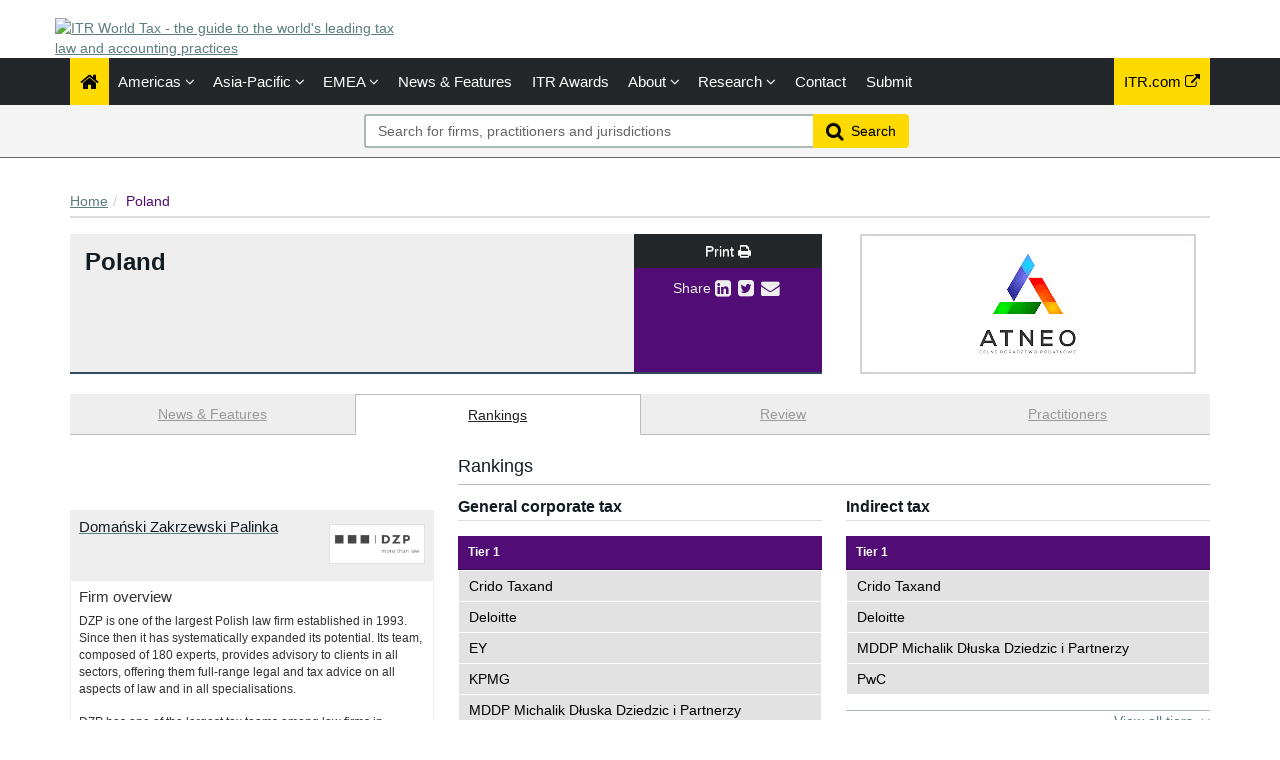

--- FILE ---
content_type: text/html; charset=utf-8
request_url: https://www.itrworldtax.com/Jurisdiction/Poland/Rankings/34
body_size: 19121
content:




<!DOCTYPE html>
<html>
<head prefix="og: https://ogp.me/ns# object: https://ogp.me/ns/object#">
    <meta charset="utf-8" />
    <meta name="viewport" content="width=device-width, initial-scale=1.0" />
    <meta name="description" content="The ITR World Tax&#39;s financial and corporate law rankings for Poland. The publication provides annual rankings and firm-by-firm editorial, including leading lawyers." />
    <meta name="keywords" content="Poland,CEE" />
    <meta name="author" content="" />
    <meta name="google-site-verification" content="y1KfTIKU09MgfrEFJHqRsPFJVLeLxnT-SHvKXiPLrG0" />
    <meta http-equiv="X-UA-Compatible" content="IE=edge">

    <!-- Facebook begin-->
    <meta property="og:image" content="https://www.itrworldtax.com/Content/images/worldtax/World-Tax-vertical.png?t=589?" />
    <meta property="og:title" content="Poland | IP STARS" />
    <meta property="og:description" content="The ITR World Tax&#39;s financial and corporate law rankings for Poland. The publication provides annual rankings and firm-by-firm editorial, including leading lawyers." />
    <meta property="og:type" content="website" />
    <!-- Facebook end-->

    <link rel="shortcut icon" href="/favicon.ico" />
    <link href="/Content/bootstrap.min.css" rel="stylesheet" />
    <link rel="stylesheet" href="https://code.jquery.com/ui/1.12.1/themes/smoothness/jquery-ui.css" integrity="sha256-+bdRwc0NKw+Rhi25h/7Z3aSHWLFeb0LKZ3lrRfSyFwI=" crossorigin="anonymous">
    <link href="/Content/css/jQuery-ui-Slider-Pips.css" rel="stylesheet" />
    <title>Poland - Jurisdiction Rankings | ITR World Tax</title>
    
    <!-- Google Tag Manager -->
    <script>
        (function (w, d, s, l, i) {
            w[l] = w[l] || []; w[l].push({
                'gtm.start':
                    new Date().getTime(), event: 'gtm.js'
            }); var f = d.getElementsByTagName(s)[0],
                j = d.createElement(s), dl = l != 'dataLayer' ? '&l=' + l : ''; j.async = true; j.src =
                    'https://www.googletagmanager.com/gtm.js?id=' + i + dl; f.parentNode.insertBefore(j, f);
        })(window, document, 'script', 'dataLayer', 'GTM-TLZM3M');
    </script>
    <!-- End Google Tag Manager -->

        <link rel="canonical" href="https://www.itrworldtax.com/Jurisdiction/Poland/Rankings/34" />

    <link href="/Content/css/theme.css" rel="stylesheet"/>
<link href="/Content/css/font-awesome.min.css" rel="stylesheet"/>
<link href="/Content/css/screen.css" rel="stylesheet"/>
<link href="/Content/css/yamm.css" rel="stylesheet"/>
<link href="/Content/css/custom.css" rel="stylesheet"/>

<link rel="stylesheet" href="https://fonts.googleapis.com/css?family=Open+Sans:400,600,700&subset=latin-ext,latin" integrity="sha256-P/J+gteKRxkF7fWPVNQSAR4POwfLWWtQ1CUVHn34RAQ=" crossorigin="anonymous">
    <script src="/Scripts/modernizr.min.js"></script>


<script type="text/javascript">
        var rsi_segs = [];
        var segs_beg=document.cookie.indexOf('rsi_segs=');
        if(segs_beg>=0){
        segs_beg=document.cookie.indexOf('=',segs_beg)+1;
        if(segs_beg>0){
        var segs_end=document.cookie.indexOf(';',segs_beg);
        if(segs_end==-1)segs_end=document.cookie.length;
        rsi_segs=document.cookie.substring(segs_beg,segs_end).split('|');
        }}
        var segQS = rsi_segs.length> 0 ? ";rsi=" + rsi_segs[0] +";" : "";
        for (var i = 1; i <rsi_segs.length && i <20; i++)
        segQS += ("rsi" + "=" + rsi_segs[i] + ";");
        </script>

        <script>
            window.iabConfig = {
                allowedVendors: [755, 804]
            }
        </script>
        <!-- Start cookieyes banner -->
        <script id="cookieyes" type="text/javascript" src="https://cdn-cookieyes.com/client_data/6fa3a7ff60ee8bcd3a207395/script.js"></script>
        <!-- End cookieyes banner -->

</head>
<body class="" data-token-issuer-message-version="590.185">
    <!-- Google Tag Manager (noscript) -->
    <noscript>
        <iframe src="https://www.googletagmanager.com/ns.html?id=GTM-TLZM3M" height="0" width="0" style="display:none;visibility:hidden"></iframe>
    </noscript>
    <!-- End Google Tag Manager (noscript) -->
    
    ﻿
			<!-- Google Tag Manager -->
            
<!-- DataLayerVersion: 1.0.0.20 -->
<script type="text/javascript">
		window.dataLayer = window.dataLayer || [];
		dataLayer.push({
  "logged_in": "not logged in",
  "visitor_type": "Anonymous",
  "timestamp": "2026-01-22T02:29:56.4283038Z",
  "raw_url": "https://www.itrworldtax.com/Jurisdiction/Poland/Rankings/34",
  "page_url": "https://www.itrworldtax.com/Jurisdiction/Poland/Rankings/34",
  "website_name": null,
  "page_class": "jurisdiction",
  "page_type": ""
});
</script>

<!-- Google Tag Manager -->
<noscript><iframe src="//www.googletagmanager.com/ns.html?id=GTM-TLZM3M" height="0" width="0" style="display:none;visibility:hidden"></iframe></noscript>
<script>
(function(w,d,s,l,i){w[l]=w[l]||[];w[l].push({'gtm.start':
	new Date().getTime(),event:'gtm.js'});var f=d.getElementsByTagName(s)[0],
	j=d.createElement(s),dl=l!='dataLayer'?'&l='+l:'';j.async=true;j.src=
	'//www.googletagmanager.com/gtm.js?id='+i+dl;f.parentNode.insertBefore(j,f);
})(window,document,'script','dataLayer','GTM-TLZM3M');</script>
<!-- End Google Tag Manager -->
			<!-- End Google Tag Manager -->

    <div class="masthead">
        <div class="header">
    <div class="container">
        <div class="clearfix">
            <div class="logo pull-left"> <a href="/" title="ITR World Tax - the guide to the world's leading tax law and accounting practices"><img class="site-logo" src="/Content/images/itr-world-tax-logo.png" alt="ITR World Tax - the guide to the world's leading tax law and accounting practices"></a> 
            </div>
            <div class="text-right hidden-xs mb-2">
            </div>
        </div>
    </div>
</div>
        <div class="navigation d-print-none">
    <div class="affix-top" data-offset-top="80" data-spy="affix">
        <div class="navbar navbar-inverse yamm">
            <div class="container">
                <div class="navbar-header">
                    <button type="button" class="navbar-toggle" data-bs-toggle="collapse" data-bs-target=".navbar-collapse"> <span class="icon-bar"></span> <span class="icon-bar"></span> <span class="icon-bar"></span> </button>
                    <a class="navbar-brand visible-xs" href="/"></a>
                </div>
                <div class="navbar-collapse collapse">


<ul class="nav navbar-nav">
    <li class="active"><a href="/"><span class="fa fa-home fa-lg"></span></a></li>
        <li class="dropdown megamenu">
            <a title="Americas" class="dropdown-toggle" data-bs-toggle="dropdown">Americas <i class="fa fa-angle-down"></i></a>
            <ul class="dropdown-menu">
                <li>
                    <div class="regionList">
                        <ul class="columnList">

                                    <li class="dropdown-header" role="presentation"><a title="Brazil Regional"></a>Brazil Regional</li>
                                    <li class=""><a title="Amazonas" href="/Jurisdiction/amazonas/Rankings/380#rankings">Amazonas</a></li>
                                    <li class=""><a title="Bahia" href="/Jurisdiction/bahia/Rankings/255#rankings">Bahia</a></li>
                                    <li class=""><a title="Distrito Federal" href="/Jurisdiction/distrito-federal/Rankings/382#rankings">Distrito Federal</a></li>
                                    <li class=""><a title="Esp&#237;rito Santo" href="/Jurisdiction/espirito-santo/Rankings/383#rankings">Esp&#237;rito Santo</a></li>
                                    <li class=""><a title="Maranh&#227;o" href="/Jurisdiction/maranhao/Rankings/385#rankings">Maranh&#227;o</a></li>
                                    <li class=""><a title="Mato Grossodo Sul" href="/Jurisdiction/mato-grossodo-sul/Rankings/387#rankings">Mato Grossodo Sul</a></li>
                                    <li class=""><a title="Minas Gerais" href="/Jurisdiction/minas-gerais/Rankings/388#rankings">Minas Gerais</a></li>
                                    <li class=""><a title="Par&#225;" href="/Jurisdiction/para/Rankings/389#rankings">Par&#225;</a></li>
                                    <li class=""><a title="Para&#237;ba" href="/Jurisdiction/paraiba/Rankings/390#rankings">Para&#237;ba</a></li>
                                    <li class=""><a title="Paran&#225;" href="/Jurisdiction/parana/Rankings/391#rankings">Paran&#225;</a></li>
                                    <li class=""><a title="Pernambuco" href="/Jurisdiction/pernambuco/Rankings/392#rankings">Pernambuco</a></li>
                                    <li class=""><a title="Rio de Janeiro" href="/Jurisdiction/rio-de-janeiro/Rankings/394#rankings">Rio de Janeiro</a></li>
                                    <li class=""><a title="Rio Grande do Sul" href="/Jurisdiction/rio-grande-do-sul/Rankings/396#rankings">Rio Grande do Sul</a></li>
                                    <li class=""><a title="Santa Catarina" href="/Jurisdiction/santa-catarina/Rankings/399#rankings">Santa Catarina</a></li>
                                    <li class=""><a title="S&#227;o Paulo" href="/Jurisdiction/sao-paulo/Rankings/400#rankings">S&#227;o Paulo</a></li>
                                    <li class="dropdown-header" role="presentation"><a title="Latin America and the Caribbean"></a>Latin America and the Caribbean</li>
                                    <li class=""><a title="Argentina" href="/Jurisdiction/argentina/Rankings/41#rankings">Argentina</a></li>
                                    <li class=""><a title="Aruba" href="/Jurisdiction/aruba/Rankings/198#rankings">Aruba</a></li>
                                    <li class=""><a title="Bahamas" href="/Jurisdiction/bahamas/Rankings/197#rankings">Bahamas</a></li>
                                    <li class=""><a title="Bolivia" href="/Jurisdiction/bolivia/Rankings/175#rankings">Bolivia</a></li>
                                    <li class=""><a title="Brazil" href="/Jurisdiction/brazil/Rankings/42#rankings">Brazil</a></li>
                                    <li class=""><a title="Chile" href="/Jurisdiction/chile/Rankings/43#rankings">Chile</a></li>
                                    <li class=""><a title="Colombia" href="/Jurisdiction/colombia/Rankings/44#rankings">Colombia</a></li>
                                    <li class=""><a title="Costa Rica" href="/Jurisdiction/costa-rica/Rankings/101#rankings">Costa Rica</a></li>
                                    <li class=""><a title="Cura&#231;ao" href="/Jurisdiction/curacao/Rankings/102#rankings">Cura&#231;ao</a></li>
                                    <li class=""><a title="Dominican Republic" href="/Jurisdiction/dominican-republic/Rankings/103#rankings">Dominican Republic</a></li>
                                    <li class=""><a title="Ecuador" href="/Jurisdiction/ecuador/Rankings/104#rankings">Ecuador</a></li>
                                    <li class=""><a title="El Salvador" href="/Jurisdiction/el-salvador/Rankings/183#rankings">El Salvador</a></li>
                                    <li class=""><a title="Guatemala" href="/Jurisdiction/guatemala/Rankings/105#rankings">Guatemala</a></li>
                                    <li class=""><a title="Honduras" href="/Jurisdiction/honduras/Rankings/106#rankings">Honduras</a></li>
                                    <li class=""><a title="Nicaragua" href="/Jurisdiction/nicaragua/Rankings/107#rankings">Nicaragua</a></li>
                                    <li class=""><a title="Panama" href="/Jurisdiction/panama/Rankings/108#rankings">Panama</a></li>
                                    <li class=""><a title="Paraguay" href="/Jurisdiction/paraguay/Rankings/184#rankings">Paraguay</a></li>
                                    <li class=""><a title="Peru" href="/Jurisdiction/peru/Rankings/45#rankings">Peru</a></li>
                                    <li class=""><a title="Puerto Rico" href="/Jurisdiction/puerto-rico/Rankings/109#rankings">Puerto Rico</a></li>
                                    <li class=""><a title="Uruguay" href="/Jurisdiction/uruguay/Rankings/46#rankings">Uruguay</a></li>
                                    <li class=""><a title="Venezuela" href="/Jurisdiction/venezuela/Rankings/47#rankings">Venezuela</a></li>
                                    <li class="dropdown-header" role="presentation"><a title="North America"></a>North America</li>
                                    <li class=""><a title="Bermuda" href="/Jurisdiction/bermuda/Rankings/188#rankings">Bermuda</a></li>
                                    <li class=""><a title="Canada" href="/Jurisdiction/canada/Rankings/52#rankings">Canada</a></li>
                                    <li class=""><a title="Mexico" href="/Jurisdiction/mexico/Rankings/53#rankings">Mexico</a></li>
                                    <li class=""><a title="United States" href="/Jurisdiction/united-states/Rankings/114#rankings">United States</a></li>
                                    <li class="dropdown-header" role="presentation"><a title="United States Regional"></a>United States Regional</li>
                                    <li class=""><a title="California" href="/Jurisdiction/california/Rankings/54#rankings">California</a></li>
                                    <li class=""><a title="Colorado" href="/Jurisdiction/colorado/Rankings/136#rankings">Colorado</a></li>
                                    <li class=""><a title="District of Columbia" href="/Jurisdiction/district-of-columbia/Rankings/55#rankings">District of Columbia</a></li>
                                    <li class=""><a title="Florida" href="/Jurisdiction/florida/Rankings/115#rankings">Florida</a></li>
                                    <li class=""><a title="Georgia (US)" href="/Jurisdiction/georgia-us/Rankings/116#rankings">Georgia (US)</a></li>
                                    <li class=""><a title="Illinois" href="/Jurisdiction/illinois/Rankings/56#rankings">Illinois</a></li>
                                    <li class=""><a title="Louisiana" href="/Jurisdiction/louisiana/Rankings/117#rankings">Louisiana</a></li>
                                    <li class=""><a title="Massachusetts" href="/Jurisdiction/massachusetts/Rankings/118#rankings">Massachusetts</a></li>
                                    <li class=""><a title="Michigan" href="/Jurisdiction/michigan/Rankings/353#rankings">Michigan</a></li>
                                    <li class=""><a title="Minnesota" href="/Jurisdiction/minnesota/Rankings/119#rankings">Minnesota</a></li>
                                    <li class=""><a title="Mississippi" href="/Jurisdiction/mississippi/Rankings/354#rankings">Mississippi</a></li>
                                    <li class=""><a title="Missouri" href="/Jurisdiction/missouri/Rankings/120#rankings">Missouri</a></li>
                                    <li class=""><a title="Nevada" href="/Jurisdiction/nevada/Rankings/121#rankings">Nevada</a></li>
                                    <li class=""><a title="New York" href="/Jurisdiction/new-york/Rankings/57#rankings">New York</a></li>
                                    <li class=""><a title="North Carolina" href="/Jurisdiction/north-carolina/Rankings/122#rankings">North Carolina</a></li>
                                    <li class=""><a title="Ohio" href="/Jurisdiction/ohio/Rankings/123#rankings">Ohio</a></li>
                                    <li class=""><a title="Pennsylvania" href="/Jurisdiction/pennsylvania/Rankings/91#rankings">Pennsylvania</a></li>
                                    <li class=""><a title="Tennessee" href="/Jurisdiction/tennessee/Rankings/124#rankings">Tennessee</a></li>
                                    <li class=""><a title="Texas" href="/Jurisdiction/texas/Rankings/58#rankings">Texas</a></li>
                                    <li class=""><a title="Virginia" href="/Jurisdiction/virginia/Rankings/125#rankings">Virginia</a></li>
                                    <li class=""><a title="Washington" href="/Jurisdiction/washington/Rankings/207#rankings">Washington</a></li>
                        </ul>
                    </div>
                </li>
            </ul>
        </li>
        <li class="dropdown megamenu">
            <a title="Asia-Pacific" class="dropdown-toggle" data-bs-toggle="dropdown">Asia-Pacific <i class="fa fa-angle-down"></i></a>
            <ul class="dropdown-menu">
                <li>
                    <div class="regionList">
                        <ul class="columnList">

                                    <li class=""><a title="Australia" href="/Jurisdiction/australia/Rankings/13#rankings">Australia</a></li>
                                    <li class=""><a title="Bangladesh" href="/Jurisdiction/bangladesh/Rankings/228#rankings">Bangladesh</a></li>
                                    <li class=""><a title="Cambodia" href="/Jurisdiction/cambodia/Rankings/96#rankings">Cambodia</a></li>
                                    <li class=""><a title="China" href="/Jurisdiction/china/Rankings/14#rankings">China</a></li>
                                    <li class=""><a title="Hong Kong SAR" href="/Jurisdiction/hong-kong-sar/Rankings/15#rankings">Hong Kong SAR</a></li>
                                    <li class=""><a title="India" href="/Jurisdiction/india/Rankings/16#rankings">India</a></li>
                                    <li class=""><a title="Indonesia" href="/Jurisdiction/indonesia/Rankings/17#rankings">Indonesia</a></li>
                                    <li class=""><a title="Japan" href="/Jurisdiction/japan/Rankings/18#rankings">Japan</a></li>
                                    <li class=""><a title="Laos" href="/Jurisdiction/laos/Rankings/283#rankings">Laos</a></li>
                                    <li class=""><a title="Macau SAR" href="/Jurisdiction/macau-sar/Rankings/447#rankings">Macau SAR</a></li>
                                    <li class=""><a title="Malaysia" href="/Jurisdiction/malaysia/Rankings/19#rankings">Malaysia</a></li>
                                    <li class=""><a title="Myanmar" href="/Jurisdiction/myanmar/Rankings/225#rankings">Myanmar</a></li>
                                    <li class=""><a title="Nepal" href="/Jurisdiction/nepal/Rankings/253#rankings">Nepal</a></li>
                                    <li class=""><a title="New Zealand" href="/Jurisdiction/new-zealand/Rankings/20#rankings">New Zealand</a></li>
                                    <li class=""><a title="Pakistan" href="/Jurisdiction/pakistan/Rankings/134#rankings">Pakistan</a></li>
                                    <li class=""><a title="Philippines" href="/Jurisdiction/philippines/Rankings/21#rankings">Philippines</a></li>
                                    <li class=""><a title="Singapore" href="/Jurisdiction/singapore/Rankings/22#rankings">Singapore</a></li>
                                    <li class=""><a title="South Korea" href="/Jurisdiction/south-korea/Rankings/23#rankings">South Korea</a></li>
                                    <li class=""><a title="Sri Lanka" href="/Jurisdiction/sri-lanka/Rankings/97#rankings">Sri Lanka</a></li>
                                    <li class=""><a title="Taiwan" href="/Jurisdiction/taiwan/Rankings/24#rankings">Taiwan</a></li>
                                    <li class=""><a title="Thailand" href="/Jurisdiction/thailand/Rankings/25#rankings">Thailand</a></li>
                                    <li class=""><a title="Vietnam" href="/Jurisdiction/vietnam/Rankings/26#rankings">Vietnam</a></li>
                        </ul>
                    </div>
                </li>
            </ul>
        </li>
        <li class="dropdown megamenu">
            <a title="EMEA" class="dropdown-toggle" data-bs-toggle="dropdown">EMEA <i class="fa fa-angle-down"></i></a>
            <ul class="dropdown-menu">
                <li>
                    <div class="regionList">
                        <ul class="columnList">

                                    <li class="dropdown-header" role="presentation"><a title="Western Europe"></a>Western Europe</li>
                                    <li class=""><a title="Andorra" href="/Jurisdiction/andorra/Rankings/199#rankings">Andorra</a></li>
                                    <li class=""><a title="Belgium" href="/Jurisdiction/belgium/Rankings/59#rankings">Belgium</a></li>
                                    <li class=""><a title="Channel Islands: Guernsey" href="/Jurisdiction/channel-islands-guernsey/Rankings/371#rankings">Channel Islands: Guernsey</a></li>
                                    <li class=""><a title="Cyprus" href="/Jurisdiction/cyprus/Rankings/60#rankings">Cyprus</a></li>
                                    <li class=""><a title="Denmark" href="/Jurisdiction/denmark/Rankings/61#rankings">Denmark</a></li>
                                    <li class=""><a title="Finland" href="/Jurisdiction/finland/Rankings/62#rankings">Finland</a></li>
                                    <li class=""><a title="France" href="/Jurisdiction/france/Rankings/63#rankings">France</a></li>
                                    <li class=""><a title="Germany" href="/Jurisdiction/germany/Rankings/64#rankings">Germany</a></li>
                                    <li class=""><a title="Greece" href="/Jurisdiction/greece/Rankings/65#rankings">Greece</a></li>
                                    <li class=""><a title="Iceland" href="/Jurisdiction/iceland/Rankings/372#rankings">Iceland</a></li>
                                    <li class=""><a title="Ireland" href="/Jurisdiction/ireland/Rankings/66#rankings">Ireland</a></li>
                                    <li class=""><a title="Italy" href="/Jurisdiction/italy/Rankings/67#rankings">Italy</a></li>
                                    <li class=""><a title="Luxembourg" href="/Jurisdiction/luxembourg/Rankings/68#rankings">Luxembourg</a></li>
                                    <li class=""><a title="Malta" href="/Jurisdiction/malta/Rankings/69#rankings">Malta</a></li>
                                    <li class=""><a title="Netherlands" href="/Jurisdiction/netherlands/Rankings/70#rankings">Netherlands</a></li>
                                    <li class=""><a title="Norway" href="/Jurisdiction/norway/Rankings/71#rankings">Norway</a></li>
                                    <li class=""><a title="Portugal" href="/Jurisdiction/portugal/Rankings/72#rankings">Portugal</a></li>
                                    <li class=""><a title="Spain" href="/Jurisdiction/spain/Rankings/73#rankings">Spain</a></li>
                                    <li class=""><a title="Sweden" href="/Jurisdiction/sweden/Rankings/74#rankings">Sweden</a></li>
                                    <li class=""><a title="Switzerland" href="/Jurisdiction/switzerland/Rankings/75#rankings">Switzerland</a></li>
                                    <li class=""><a title="United Kingdom" href="/Jurisdiction/united-kingdom/Rankings/76#rankings">United Kingdom</a></li>
                                    <li class="dropdown-header" role="presentation"><a title="CEE"></a>CEE</li>
                                    <li class=""><a title="Albania" href="/Jurisdiction/albania/Rankings/179#rankings">Albania</a></li>
                                    <li class=""><a title="Armenia" href="/Jurisdiction/armenia/Rankings/196#rankings">Armenia</a></li>
                                    <li class=""><a title="Austria" href="/Jurisdiction/austria/Rankings/27#rankings">Austria</a></li>
                                    <li class=""><a title="Azerbaijan" href="/Jurisdiction/azerbaijan/Rankings/98#rankings">Azerbaijan</a></li>
                                    <li class=""><a title="Bulgaria" href="/Jurisdiction/bulgaria/Rankings/28#rankings">Bulgaria</a></li>
                                    <li class=""><a title="Croatia" href="/Jurisdiction/croatia/Rankings/100#rankings">Croatia</a></li>
                                    <li class=""><a title="Czech Republic" href="/Jurisdiction/czech-republic/Rankings/29#rankings">Czech Republic</a></li>
                                    <li class=""><a title="Estonia" href="/Jurisdiction/estonia/Rankings/30#rankings">Estonia</a></li>
                                    <li class=""><a title="Georgia" href="/Jurisdiction/georgia/Rankings/448#rankings">Georgia</a></li>
                                    <li class=""><a title="Hungary" href="/Jurisdiction/hungary/Rankings/31#rankings">Hungary</a></li>
                                    <li class=""><a title="Kazakhstan" href="/Jurisdiction/kazakhstan/Rankings/186#rankings">Kazakhstan</a></li>
                                    <li class=""><a title="Kosovo" href="/Jurisdiction/kosovo/Rankings/242#rankings">Kosovo</a></li>
                                    <li class=""><a title="Latvia" href="/Jurisdiction/latvia/Rankings/32#rankings">Latvia</a></li>
                                    <li class=""><a title="Lithuania" href="/Jurisdiction/lithuania/Rankings/33#rankings">Lithuania</a></li>
                                    <li class=""><a title="Montenegro" href="/Jurisdiction/montenegro/Rankings/180#rankings">Montenegro</a></li>
                                    <li class=""><a title="North Macedonia" href="/Jurisdiction/north-macedonia/Rankings/306#rankings">North Macedonia</a></li>
                                    <li class=""><a title="Poland" href="/Jurisdiction/poland/Rankings/34#rankings">Poland</a></li>
                                    <li class=""><a title="Romania" href="/Jurisdiction/romania/Rankings/35#rankings">Romania</a></li>
                                    <li class=""><a title="Serbia" href="/Jurisdiction/serbia/Rankings/94#rankings">Serbia</a></li>
                                    <li class=""><a title="Slovak Republic" href="/Jurisdiction/slovak-republic/Rankings/37#rankings">Slovak Republic</a></li>
                                    <li class=""><a title="Slovenia" href="/Jurisdiction/slovenia/Rankings/38#rankings">Slovenia</a></li>
                                    <li class=""><a title="T&#252;rkiye" href="/Jurisdiction/turkiye/Rankings/39#rankings">T&#252;rkiye</a></li>
                                    <li class=""><a title="Ukraine" href="/Jurisdiction/ukraine/Rankings/40#rankings">Ukraine</a></li>
                                    <li class="dropdown-header" role="presentation"><a title="Middle East"></a>Middle East</li>
                                    <li class=""><a title="Bahrain" href="/Jurisdiction/bahrain/Rankings/99#rankings">Bahrain</a></li>
                                    <li class=""><a title="Iraq" href="/Jurisdiction/iraq/Rankings/333#rankings">Iraq</a></li>
                                    <li class=""><a title="Israel" href="/Jurisdiction/israel/Rankings/48#rankings">Israel</a></li>
                                    <li class=""><a title="Jordan" href="/Jurisdiction/jordan/Rankings/334#rankings">Jordan</a></li>
                                    <li class=""><a title="Kuwait" href="/Jurisdiction/kuwait/Rankings/49#rankings">Kuwait</a></li>
                                    <li class=""><a title="Lebanon" href="/Jurisdiction/lebanon/Rankings/193#rankings">Lebanon</a></li>
                                    <li class=""><a title="Oman" href="/Jurisdiction/oman/Rankings/110#rankings">Oman</a></li>
                                    <li class=""><a title="Qatar" href="/Jurisdiction/qatar/Rankings/111#rankings">Qatar</a></li>
                                    <li class=""><a title="Saudi Arabia" href="/Jurisdiction/saudi-arabia/Rankings/50#rankings">Saudi Arabia</a></li>
                                    <li class=""><a title="United Arab Emirates" href="/Jurisdiction/united-arab-emirates/Rankings/51#rankings">United Arab Emirates</a></li>
                                    <li class="dropdown-header" role="presentation"><a title="Africa"></a>Africa</li>
                                    <li class=""><a title="Algeria" href="/Jurisdiction/algeria/Rankings/195#rankings">Algeria</a></li>
                                    <li class=""><a title="Angola" href="/Jurisdiction/angola/Rankings/182#rankings">Angola</a></li>
                                    <li class=""><a title="Benin" href="/Jurisdiction/benin/Rankings/214#rankings">Benin</a></li>
                                    <li class=""><a title="Botswana" href="/Jurisdiction/botswana/Rankings/174#rankings">Botswana</a></li>
                                    <li class=""><a title="Burundi" href="/Jurisdiction/burundi/Rankings/221#rankings">Burundi</a></li>
                                    <li class=""><a title="Cabo Verde" href="/Jurisdiction/cabo-verde/Rankings/241#rankings">Cabo Verde</a></li>
                                    <li class=""><a title="Cameroon" href="/Jurisdiction/cameroon/Rankings/229#rankings">Cameroon</a></li>
                                    <li class=""><a title="Central African Republic" href="/Jurisdiction/central-african-republic/Rankings/243#rankings">Central African Republic</a></li>
                                    <li class=""><a title="Chad" href="/Jurisdiction/chad/Rankings/205#rankings">Chad</a></li>
                                    <li class=""><a title="C&#244;te d&#39;Ivoire" href="/Jurisdiction/cote-divoire/Rankings/232#rankings">C&#244;te d&#39;Ivoire</a></li>
                                    <li class=""><a title="Democratic Republic of Congo" href="/Jurisdiction/democratic-republic-of-congo/Rankings/231#rankings">Democratic Republic of Congo</a></li>
                                    <li class=""><a title="Egypt" href="/Jurisdiction/egypt/Rankings/92#rankings">Egypt</a></li>
                                    <li class=""><a title="Equatorial Guinea" href="/Jurisdiction/equatorial-guinea/Rankings/239#rankings">Equatorial Guinea</a></li>
                                    <li class=""><a title="Eswatini" href="/Jurisdiction/eswatini/Rankings/206#rankings">Eswatini</a></li>
                                    <li class=""><a title="Ethiopia" href="/Jurisdiction/ethiopia/Rankings/238#rankings">Ethiopia</a></li>
                                    <li class=""><a title="Gabon" href="/Jurisdiction/gabon/Rankings/219#rankings">Gabon</a></li>
                                    <li class=""><a title="Ghana" href="/Jurisdiction/ghana/Rankings/177#rankings">Ghana</a></li>
                                    <li class=""><a title="Guinea" href="/Jurisdiction/guinea/Rankings/200#rankings">Guinea</a></li>
                                    <li class=""><a title="Kenya" href="/Jurisdiction/kenya/Rankings/93#rankings">Kenya</a></li>
                                    <li class=""><a title="Madagascar" href="/Jurisdiction/madagascar/Rankings/203#rankings">Madagascar</a></li>
                                    <li class=""><a title="Malawi" href="/Jurisdiction/malawi/Rankings/233#rankings">Malawi</a></li>
                                    <li class=""><a title="Mali" href="/Jurisdiction/mali/Rankings/220#rankings">Mali</a></li>
                                    <li class=""><a title="Mauritania" href="/Jurisdiction/mauritania/Rankings/204#rankings">Mauritania</a></li>
                                    <li class=""><a title="Mauritius" href="/Jurisdiction/mauritius/Rankings/185#rankings">Mauritius</a></li>
                                    <li class=""><a title="Morocco" href="/Jurisdiction/morocco/Rankings/201#rankings">Morocco</a></li>
                                    <li class=""><a title="Mozambique" href="/Jurisdiction/mozambique/Rankings/234#rankings">Mozambique</a></li>
                                    <li class=""><a title="Nigeria" href="/Jurisdiction/nigeria/Rankings/187#rankings">Nigeria</a></li>
                                    <li class=""><a title="Republic of Congo" href="/Jurisdiction/republic-of-congo/Rankings/235#rankings">Republic of Congo</a></li>
                                    <li class=""><a title="Rwanda" href="/Jurisdiction/rwanda/Rankings/236#rankings">Rwanda</a></li>
                                    <li class=""><a title="S&#227;o Tom&#233; and Pr&#237;ncipe" href="/Jurisdiction/sao-tome-and-principe/Rankings/272#rankings">S&#227;o Tom&#233; and Pr&#237;ncipe</a></li>
                                    <li class=""><a title="Senegal" href="/Jurisdiction/senegal/Rankings/178#rankings">Senegal</a></li>
                                    <li class=""><a title="South Africa" href="/Jurisdiction/south-africa/Rankings/12#rankings">South Africa</a></li>
                                    <li class=""><a title="Tanzania" href="/Jurisdiction/tanzania/Rankings/227#rankings">Tanzania</a></li>
                                    <li class=""><a title="Tunisia" href="/Jurisdiction/tunisia/Rankings/95#rankings">Tunisia</a></li>
                                    <li class=""><a title="Uganda" href="/Jurisdiction/uganda/Rankings/226#rankings">Uganda</a></li>
                                    <li class=""><a title="Zambia" href="/Jurisdiction/zambia/Rankings/181#rankings">Zambia</a></li>
                                    <li class=""><a title="Zimbabwe" href="/Jurisdiction/zimbabwe/Rankings/191#rankings">Zimbabwe</a></li>
                        </ul>
                    </div>
                </li>
            </ul>
        </li>

        <li class=""><a href="/Search/NewsAndFeatures" title="News &amp; Features">News &amp; Features</a></li>
            

    <li><a title="ITR Awards" href="https://www.internationaltaxreview.com/events/awards" class="dropdown-toggle" target="_blank">ITR Awards</a></li>
    <li class="dropdown " id="aboutNav">
        <a title="About" class="dropdown-toggle" data-bs-toggle="dropdown">About <i class="fa fa-angle-down"></i></a>
        <ul class="dropdown-menu about-submenu">   
    <li class=""><a title="Resources" class="" href="/Stub/Resources">Resources</a></li>
            <li class="btn-group">                
                <a title="Promote your firm" href="/Stub/Promote" class="dropdown-toggle">Promote your firm</a>
                <a title="Register your interest" href="/Stub/Register" class="dropdown-toggle">Register your interest</a>
                <a title="FAQ" href="/Stub/FAQ" class="dropdown-toggle">FAQ</a>
            </li>
        </ul>
    </li>

    <li class="dropdown " id="researchNav">
        <a title="Research" class="dropdown-toggle" data-bs-toggle="dropdown">Research <i class="fa fa-angle-down"></i></a>
        <ul class="dropdown-menu research-submenu">
            <li class=""><a title="Our research" href="/Stub/OurResearch">Our research</a></li>
            <li class=""><a title="Methodology" class="" href="/Stub/Methodology">Methodology</a></li>
            <li class=""><a title="Research tips" class="" href="/Stub/ResearchTips">Research tips</a></li>
            <li class=""><a title="Practice area definitions" class="" href="/Stub/PracticeAreaDefinition">Practice area definitions</a></li>
            <li class=""><a title="Ranking descriptions" class="" href="/Stub/RankingDescriptions">Ranking descriptions</a></li>
        </ul>
    </li>

    

    <li class=""><a title="Contact us" href="/Stub/Contact">Contact</a></li>
    <li class=""><a title="Submit" href="https://submissions.legalbenchmarkinggroup.com/Account/Details">Submit</a></li>
    
</ul>
           
     
    


<ul class="nav navbar-nav navbar-right alternate">
    
    <li class="hidden-sm"><a href="http://www.internationaltaxreview.com" target="_blank" rel="noopener noreferrer" class="external" title="ITR.com (external link)">ITR.com <i class="fa fa-external-link"></i></a></li>
</ul>

                </div>
            </div>
        </div>
<div class="quicksearch">
    <div class="container">
        <div class="row">
<form action="/Search" class="form-inline" id="quick_search_form" method="post" name="quick-search-form" placeholder="Search for firms, practitioners and jurisdictions" role="search">                <div class="search-section">
                    <div class="input-group">
                        
                        <input data-val="true" data-val-required="The SearchAll is required." id="SearchAll" name="SearchAll" type="hidden" value="False" />
                        <input data-val="true" data-val-required="The SearchJurisdictions is required." id="SearchJurisdictions" name="SearchJurisdictions" type="hidden" value="True" />
                        <input data-val="true" data-val-required="The SearchFirms is required." id="SearchFirms" name="SearchFirms" type="hidden" value="True" />
                        <input data-val="true" data-val-required="The SearchLawyers is required." id="SearchLawyers" name="SearchLawyers" type="hidden" value="True" />
                        <input data-val="true" data-val-required="The SearchNews is required." id="SearchNews" name="SearchNews" type="hidden" value="True" />
                        <input data-val="true" data-val-required="The SearchDeals is required." id="SearchDeals" name="SearchDeals" type="hidden" value="True" />
                        <input data-val="true" data-val-required="The SortOrder is required." id="SortOrder" name="SortOrder" type="hidden" value="ByTitleAdvanced" />
                        <input class="form-control input-md" data-autocomplete="quickSearch" data-val="true" data-val-required="Please enter a search term" id="Keyword" name="Keyword" placeholder="Search for firms, practitioners and jurisdictions" type="text" value="" />
                        <span class="field-validation-valid" data-valmsg-for="Keyword" data-valmsg-replace="true"></span>
                        <span class="input-group-btn">
                            <button type="submit" class="btn btn-primary btn-md" style="background-color:#ffda00"><span class="fa fa-search fa-lg"></span>&nbsp;&nbsp;Search</button>
                        </span>
                    </div>
                </div>
</form>        </div>
    </div>
</div>


    </div>
</div>

<input data-val="true" data-val-required="The IsAuthenticated is required." id="CurrentUserProvider_IsAuthenticated" name="CurrentUserProvider.IsAuthenticated" type="hidden" value="False" /><input id="currentUserId" name="currentUserId" type="hidden" value="" /><input id="userRole" name="userRole" type="hidden" value="" />
    </div>
    <div class="container">
    <ol class="breadcrumb hidden-xs">
        <li><a href="/">Home</a></li>
        <li class="active">Poland</li>
            </ol>

        



<div class="row">
    <!-- LOADING ANIMATION -->
<div class="spinneroverlay" id="loader" style="display: none;">
    <div class="spinner">
        <div class="rect2"></div>
        <div class="rect3"></div>
        <div class="rect4"></div>
        <style type="text/css">
            .mainContent {
                position: relative;
            }

            .spinneroverlay {
                position: absolute;
                background-color: rgba(255,255,255,0.7);
                left: 0;
                right: 0;
                bottom: 0;
                top: 0;
                z-index: 10;
            }

            .spinner {
                position: fixed;
                left: 50%;
                top: 50%;
                margin: auto auto;
                width: 50px;
                margin-left: -25px;
                height: 40px;
                text-align: center;
                font-size: 10px;
            }

                .spinner > div {
                    background-color: #73BA6F;
                    height: 100%;
                    width: 6px;
                    display: inline-block;
                    -webkit-animation: sk-stretchdelay 1.2s infinite ease-in-out;
                    animation: sk-stretchdelay 1.2s infinite ease-in-out;
                }

                .spinner .rect2 {
                    -webkit-animation-delay: -1.1s;
                    animation-delay: -1.1s;
                }

                .spinner .rect3 {
                    -webkit-animation-delay: -1.0s;
                    animation-delay: -1.0s;
                }

                .spinner .rect4 {
                    -webkit-animation-delay: -0.9s;
                    animation-delay: -0.9s;
                }

                .spinner .rect5 {
                    -webkit-animation-delay: -0.8s;
                    animation-delay: -0.8s;
                }

            @-webkit-keyframes sk-stretchdelay {
                0%, 40%, 100% {
                    -webkit-transform: scaleY(0.4);
                }

                20% {
                    -webkit-transform: scaleY(1.0);
                }
            }

            @keyframes sk-stretchdelay {
                0%, 40%, 100% {
                    transform: scaleY(0.4);
                    -webkit-transform: scaleY(0.4);
                }

                20% {
                    transform: scaleY(1.0);
                    -webkit-transform: scaleY(1.0);
                }
            }
        </style>
    </div>
</div>
    <input id="OriginalTitle" name="OriginalTitle" type="hidden" value="Poland - Jurisdiction Rankings | ITR World Tax" />
    <input id="hf_hash" name="CRN" type="hidden" value="#rankings"/>
    <div class="col-xs-12 col-sm-8 col-md-8">
        <div class="companyHeader">
    <div class="row">
        <div class="companyName col-xs-12 col-sm-8 col-md-9">
            <div class="">
                <h1 id="jurisdictionName">Poland</h1>
                <input data-val="true" data-val-number="The field Id must be a number." data-val-required="The Id is required." id="jurisdictionId" name="Id" type="hidden" value="34" />
            </div>
        </div>
        <div class="companyTools col-xs-12 col-sm-4 col-md-3">
            <div class="d-print-none">
                
                <a href="javascript:void(0)" class="btn btn-default hidden-xs printThis">Print <i class="fa fa-print"></i></a>
                <div class="share">
                    <span class="visible-lg">Share</span>
                        <a href="http://wwww.linkedin.com/shareArticle?mini=true&amp;url=https%3a%2f%2fwww.itrworldtax.com%2fJurisdiction%2fPoland%2fRankings%2f34&amp;title=World+Tax+-+Jurisdiction+rankings+-+Poland&amp;summary=" class="sharePopup" target="_blank" id="ShareLinkedInId"><i class="fa fa-linkedin-square fa-lg"></i></a>
                        <a href="http://wwww.twitter.com/home?status=World+Tax+-+Jurisdiction+rankings+-+Poland+https%3a%2f%2fwww.itrworldtax.com%2fJurisdiction%2fPoland%2fRankings%2f34_hashValue_" class="sharePopup" target="_blank" id="ShareTwitterId"><i class="fa fa-twitter-square fa-lg"></i></a>
                        <a href="/ShareViaEmail" data-bs-toggle="modal" data-bs-target="#emailShareModal" aria-labelledby="myModalLabel" aria-hidden="true" title="Email a friend"><i class="fa fa-envelope fa-lg"></i></a>
                    <div class="alertTip hidden">
                        <a class="close closeTip">&times;</a>
                        <p>
                            You can monitor any changes that take place at Law Firms you follow.<br>
                            To begin to track them click on <strong>Set up Alert</strong>.
                        </p>
                    </div>
                </div>
            </div>
            <div class="modal fade" tabindex="-1" id="emailShareModal" role="dialog">
                <div class="modal-dialog">
                </div>
            </div>
            <!-- As this library recaptcha is not working with AJAX we render it here and then copy it on form load -->
            <div id="recaptcha" style="display: none;">
                <script src="https://www.google.com/recaptcha/api.js" async defer></script><div class="g-recaptcha" data-sitekey="6LfIM3YUAAAAABX1wz-Wvfz6jwYfxVOUg854h-bE" data-theme="light"></div>
                <span class="field-validation-valid" data-valmsg-for="recaptcha" data-valmsg-replace="true"></span>
            </div>
        </div>
    </div>
</div>


    </div>
    <div class="col-xs-12 col-sm-4 col-md-4">
                <div id="carousel-example-generic" class="carousel slide d-print-none" data-bs-ride="carousel" style="height: 140px">

            <!-- Slider Content (Wrapper for slides )-->
            <div class="carousel-inner">

                    <div class="carousel-item active">
                        <div class="panel columnAdvert hidden-xs">
                            <a href="http://www.atneo.pl/onas/" target="_blank" rel="noopener noreferrer">
                                <img src="/File/DownloadFile?blobName=21ATNEOPoland.png&amp;containerName=liveadverts">
                            </a>
                        </div>
                    </div>
                    <div class="carousel-item ">
                        <div class="panel columnAdvert hidden-xs">
                            <a href="https://www.deloitte.com/global/en.html?icid=site_selector_global" target="_blank" rel="noopener noreferrer">
                                <img src="/File/DownloadFile?blobName=21DeloittePoland_41e149.png&amp;containerName=liveadverts">
                            </a>
                        </div>
                    </div>
                    <div class="carousel-item ">
                        <div class="panel columnAdvert hidden-xs">
                            <a href="https://www.tpa-group.pl/en/" target="_blank" rel="noopener noreferrer">
                                <img src="/File/DownloadFile?blobName=21TPAGlobal_f4513e.png&amp;containerName=liveadverts">
                            </a>
                        </div>
                    </div>
                    <div class="carousel-item ">
                        <div class="panel columnAdvert hidden-xs">
                            <a href="https://altoadvisory.pl/en/" target="_blank" rel="noopener noreferrer">
                                <img src="/File/DownloadFile?blobName=25Alto_c7ff9c.jpg&amp;containerName=liveadverts">
                            </a>
                        </div>
                    </div>
                    <div class="carousel-item ">
                        <div class="panel columnAdvert hidden-xs">
                            <a href="https://www.dzp.pl/" target="_blank" rel="noopener noreferrer">
                                <img src="/File/DownloadFile?blobName=Doma%C5%84ski%20Zakrzewski%20Palinka.gif&amp;containerName=liveadverts">
                            </a>
                        </div>
                    </div>
                    <div class="carousel-item ">
                        <div class="panel columnAdvert hidden-xs">
                            <a href="https://www.pwc.pl/" target="_blank" rel="noopener noreferrer">
                                <img src="/File/DownloadFile?blobName=PwC-Poland.gif&amp;containerName=liveadverts">
                            </a>
                        </div>
                    </div>
            </div>

        </div>


    </div>
</div>
<div class="companyInfo">
    
<div class="navbar navbar-default d-print-none">
    <div class="navbar-header">
        <button type="button" class="navbar-toggle" data-bs-toggle="collapse" data-bs-target=".collapsedTabs">
            <span class="sr-only">Toggle navigation</span> <i class="fa fa-arrow-down"></i>
            <!--<span class="icon-bar"></span>
                <span class="icon-bar"></span>
                <span class="icon-bar"></span>-->
        </button>
        <a class="navbar-brand visible-xs" data-bs-toggle="collapse" data-bs-target=".collapsedTabs">Select tab</a>
    </div>
    <div class="collapse navbar-collapse collapsedTabs">
        <ul class="nav nav-tabs nav-justified" id="firmTab">
                <li class="nav-item "><a href="/Jurisdiction/poland/NewsAndAnalysis/34?inNoJsMode=True#newsAndAnalysis" data-hash="#newsAndAnalysis">News &amp; Features</a></li>
                            <li class="d-none nav-item"><a href="/Jurisdiction/poland/Rankings/34#rankings" data-hash="#rankings">Rankings</a></li>
                <li class="nav-item active"><a href="/Jurisdiction/poland/RankingTab/34#ranking" data-hash="#ranking">Rankings</a></li>
                            <li class="nav-item "><a href="/Jurisdiction/poland/Review/34#review" data-hash="#review">Review</a></li>
                            <li class="nav-item "><a href="/Jurisdiction/poland/JurisdictionLawyers/34#lawyers" data-hash="#lawyers">Practitioners</a></li>
                                </ul>
    </div>
</div>
    <div class="tab-content">
    <div class="row rankingMain">
        <div class="col-xs-12 col-sm-4 col-md-4 d-print-none">
﻿    <div id="mini-profile-carousel">
        <div class="new-mini-profile">
            <div class="mini-profile-header">
                    <a href="/Firm/alto-tax/Profile/491#profile" target="_blank" rel="noopener noreferrer"><img src="/File/DownloadFile?blobName=25Alto.jpg&amp;containerName=livefiles" /></a>
                <a href="/Firm/alto-tax/Profile/491#profile" target="_blank" rel="noopener noreferrer"><h4>ALTO Tax</h4></a>
            </div>
            <div class="mini-profile-desc" id="mini-profile-desc">
                <h6>Firm overview</h6>
                <p>ALTO is one of the fastest growing advisory firms in Poland. We render professional services in the areas of Tax, Accounting &amp; Payroll, Risk Advisory, ESG as well as Technology in Tax Services.<br clear="none" /><br clear="none" />We have extensive experience advising international businesses from a wide variety of industries. As a member of one of the largest international associations of advisory and accounting firms, Allinial Global, we also work with leading foreign consulting firms. As a result, we provide the highest quality services in all aspects related to the international activities of companies. When dealing with our Clients, our focus lies on partnership and maintaining good, long-term relations.<br clear="none" /><br clear="none" />We have been working for our Clients since 2011. Since then, we have steadily expanded our team of advisors and the range of services offered. We specialise in advising companies from 8 sectors: real estate, financial services, PE/VC, insurance, technology, healthcare/life sciences, energy and logistics. Our tax services encompass a wide scope of advisory, with a focus on corporate taxes, transfer pricing, dispute resolution, personal tax services, tax reliefs (such as R&amp;D relief) and real estate tax.<br clear="none" /><br clear="none" />As of today, our team consists of ca. 170 tax and legal advisors, certified accountants and other professionals who proactively assist our Clients on every step of their business path, in order to give them the best client experience on the market. &nbsp;<br clear="none" /><br clear="none" />The strength of our professionals and our undisputed growing market position have been repeatedly confirmed in major international and local rankings over the last 14 years.<br clear="none" /><br clear="none" />Get to know us better at <a href="http://www.altoadvisory.pl/en/" target="_blank" rel="noopener">www.altoadvisory.pl/en/</a></p>
            </div>
        </div>
    </div>
    <div id="mini-profile-carousel">
        <div class="new-mini-profile">
            <div class="mini-profile-header">
                    <a href="/Firm/atneo-doradztwo-co-podatki-prawo/Profile/7434#profile" target="_blank" rel="noopener noreferrer"><img src="/File/DownloadFile?blobName=21ATNEOPoland.png&amp;containerName=livefiles" /></a>
                <a href="/Firm/atneo-doradztwo-co-podatki-prawo/Profile/7434#profile" target="_blank" rel="noopener noreferrer"><h4>ATNEO Doradztwo Cło Podatki Prawo</h4></a>
            </div>
            <div class="mini-profile-desc" id="mini-profile-desc">
                <h6>Firm overview</h6>
                <p>ATNEO provides integrated customs, tax and legal advisory services. The firm has been set up in November 2018.</p>
<p>Co-founding Partners: Sylwester Witalis and Rafał Pogorzelski are former BIG4 tax advisors and the Polish Ministry of Finance customs and tax experts.</p>
<p>ATNEO team consists of experienced tax advisors, advocates, attorneys at law, customs agents, experts and specialists. ATNEO forms a group of affiliated advisory entities specialised in customs, tax and legal advice related to international trade in goods and services.</p>
<p>We focus on selected sectors of economy, typically involving international business with high exposure to customs and tax issues. Our core sectors include: Transport and Logistics, Aviation, FMCG, Military, Chemicals, Tobacco, Electronics, Automotive.</p>
            </div>
        </div>
    </div>
    <div id="mini-profile-carousel">
        <div class="new-mini-profile">
            <div class="mini-profile-header">
                    <a href="/Firm/domaski-zakrzewski-palinka/Profile/490#profile" target="_blank" rel="noopener noreferrer"><img src="/File/DownloadFile?blobName=2025Doma%C5%84skiZakrzewski.png&amp;containerName=livefiles" /></a>
                <a href="/Firm/domaski-zakrzewski-palinka/Profile/490#profile" target="_blank" rel="noopener noreferrer"><h4>Domański Zakrzewski Palinka</h4></a>
            </div>
            <div class="mini-profile-desc" id="mini-profile-desc">
                <h6>Firm overview</h6>
                <p>DZP is one of the largest Polish law firm established in 1993. Since then it has systematically expanded its potential. Its team, composed of 180 experts, provides advisory to clients in all sectors, offering them full-range legal and tax advice on all aspects of law and in all specialisations.</p>
<p>DZP has one of the largest tax teams among law firms in Poland, distinguished on the tax advisory market by its strong specialisation in M&amp;A, restructuring and tax planning, as well as one of the strongest tax litigation practices. DZP represents clients during tax proceedings before the tax authorities and administrative courts and has a vast expertise in tax audits, tax disputes, and the preparation and effective implementation of tax litigation strategies.</p>
            </div>
        </div>
    </div>
        </div>
        <div class="col-xs-12 col-sm-8 col-md-8">
            <div class="sort-title">
                <h4>Rankings</h4>
            </div>
            
<div class="panel-group" id="rankingAccordion" data-search-results="true">
    
    <div class="panel">
        <div id="jurisdiction34" class="panel-collapse collapse show">
            <div class="row">
                <div class="col-xs-12 col-sm-6">



<div class="panel panel-default rankings">
    <div class="panel-heading">
        <h5 class="panel-title">General corporate tax</h5>
    </div>
    <div class="panel-body">
        <div class="tierList">

            <div class="tier1">
                
<h6>Tier 1</h6>
<ul class="list-group">
        <li class="list-group-item   "><a class="no-underline" href="/Firm/crido-taxand/Profile/1173#profile">Crido Taxand</a></li>
        <li class="list-group-item   "><a class="no-underline" href="/Firm/deloitte/Profile/1174#profile">Deloitte</a></li>
        <li class="list-group-item   "><a class="no-underline" href="/Firm/ey/Profile/1177#profile">EY</a></li>
        <li class="list-group-item   "><a class="no-underline" href="/Firm/kpmg/Profile/1182#profile">KPMG</a></li>
        <li class="list-group-item   "><a class="no-underline" href="/Firm/mddp-michalik-duska-dziedzic-i-partnerzy/Profile/494#profile">MDDP Michalik Dłuska Dziedzic i Partnerzy</a></li>
        <li class="list-group-item   "><a class="no-underline" href="/Firm/pwc/Profile/1186#profile">PwC</a></li>
</ul>
            </div>
            <div class="collapse" id="allTiers77Local">
                        <div class="tier2">
                            
<h6>Tier 2</h6>
<ul class="list-group">
        <li class="list-group-item   "><a class="no-underline" href="/Firm/baker-mckenzie/Profile/1171#profile">Baker McKenzie</a></li>
        <li class="list-group-item   "><a class="no-underline" href="/Firm/dentons/Profile/1175#profile">Dentons</a></li>
        <li class="list-group-item   sponsored"><a class="no-underline" href="/Firm/domaski-zakrzewski-palinka/Profile/490#profile">Domański Zakrzewski Palinka</a></li>
        <li class="list-group-item   "><a class="no-underline" href="/Firm/grant-thornton/Profile/1179#profile">Grant Thornton</a></li>
        <li class="list-group-item   "><a class="no-underline" href="/Firm/ssw-spaczyski-szczepaniak-wickel-godziowska/Profile/499#profile">SSW Spaczyński Szczepaniak Wickel Goździowska</a></li>
</ul>
                        </div>
                        <div class="tier3">
                            
<h6>Tier 3</h6>
<ul class="list-group">
        <li class="list-group-item   sponsored"><a class="no-underline" href="/Firm/alto-tax/Profile/491#profile">ALTO Tax</a></li>
        <li class="list-group-item   "><a class="no-underline" href="/Firm/cms/Profile/5778#profile">CMS</a></li>
        <li class="list-group-item   "><a class="no-underline" href="/Firm/greenberg-traurig-poland/Profile/1180#profile">Greenberg Traurig - Poland</a></li>
        <li class="list-group-item   "><a class="no-underline" href="/Firm/innsidetax/Profile/37840#profile">InnsideTax</a></li>
        <li class="list-group-item   "><a class="no-underline" href="/Firm/martini-co/Profile/2219#profile">Martini &amp; Co</a></li>
        <li class="list-group-item   "><a class="no-underline" href="/Firm/radzikowski-szubielska-wspolnicy/Profile/1902#profile">Radzikowski Szubielska &amp; Wsp&#243;lnicy</a></li>
        <li class="list-group-item   "><a class="no-underline" href="/Firm/rymarz-zdort-maruta/Profile/1187#profile">Rymarz Zdort Maruta</a></li>
        <li class="list-group-item   "><a class="no-underline" href="/Firm/sotysiski-kawecki-szlzak/Profile/498#profile">Sołtysiński Kawecki &amp; Szlęzak</a></li>
        <li class="list-group-item   "><a class="no-underline" href="/Firm/tax-art/Profile/495#profile">Tax &amp; Art</a></li>
        <li class="list-group-item   "><a class="no-underline" href="/Firm/tomczykowski-tomczykowska/Profile/5560#profile">Tomczykowski Tomczykowska</a></li>
        <li class="list-group-item   "><a class="no-underline" href="/Firm/wardyski-partners/Profile/500#profile">Wardyński &amp; Partners</a></li>
</ul>
                        </div>
                        <div class="tier4">
                            
<h6>Tier 4</h6>
<ul class="list-group">
        <li class="list-group-item   "><a class="no-underline" href="/Firm/arena-tax/Profile/489#profile">Arena Tax</a></li>
        <li class="list-group-item   "><a class="no-underline" href="/Firm/clifford-chance/Profile/1172#profile">Clifford Chance</a></li>
        <li class="list-group-item   "><a class="no-underline" href="/Firm/dla-piper/Profile/1176#profile">DLA Piper</a></li>
        <li class="list-group-item   "><a class="no-underline" href="/Firm/kdcp/Profile/492#profile">KDCP</a></li>
        <li class="list-group-item   "><a class="no-underline" href="/Firm/kochaski-partners/Profile/8722#profile">Kochański &amp; Partners</a></li>
        <li class="list-group-item   "><a class="no-underline" href="/Firm/linklaters/Profile/1183#profile">Linklaters</a></li>
        <li class="list-group-item   "><a class="no-underline" href="/Firm/marciniuk-partners/Profile/493#profile">Marciniuk &amp; Partners</a></li>
        <li class="list-group-item   "><a class="no-underline" href="/Firm/norton-rose-fulbright/Profile/1185#profile">Norton Rose Fulbright</a></li>
        <li class="list-group-item   "><a class="no-underline" href="/Firm/olesiski-wspolnicy/Profile/10186#profile">Olesiński &amp; Wsp&#243;lnicy</a></li>
        <li class="list-group-item   "><a class="no-underline" href="/Firm/penteris/Profile/1184#profile">Penteris</a></li>
        <li class="list-group-item   "><a class="no-underline" href="/Firm/pragmatiq-kancelaria-prawna/Profile/10188#profile">PragmatIQ Kancelaria Prawna</a></li>
        <li class="list-group-item   "><a class="no-underline" href="/Firm/rodl-partner/Profile/10190#profile">R&#246;dl &amp; Partner</a></li>
        <li class="list-group-item   "><a class="no-underline" href="/Firm/sendero-taxexperience/Profile/496#profile">Sendero Taxexperience</a></li>
        <li class="list-group-item   "><a class="no-underline" href="/Firm/white-case/Profile/1188#profile">White &amp; Case</a></li>
</ul>
                        </div>
                        <div class="tier5">
                            
<h6>Tier 5</h6>
<ul class="list-group">
        <li class="list-group-item   "><a class="no-underline" href="/Firm/ao-shearman/Profile/1170#profile">A&amp;O Shearman</a></li>
        <li class="list-group-item   "><a class="no-underline" href="/Firm/advicero-nexia/Profile/3164#profile">Advicero Nexia</a></li>
        <li class="list-group-item   "><a class="no-underline" href="/Firm/andersen/Profile/1962#profile">Andersen</a></li>
        <li class="list-group-item   "><a class="no-underline" href="/Firm/gide-loyrette-nouel/Profile/1178#profile">Gide Loyrette Nouel</a></li>
        <li class="list-group-item   "><a class="no-underline" href="/Firm/kl-gates/Profile/1181#profile">K&amp;L Gates</a></li>
        <li class="list-group-item   "><a class="no-underline" href="/Firm/legalkraft/Profile/10184#profile">LegalKraft</a></li>
        <li class="list-group-item   "><a class="no-underline" href="/Firm/ngl-tax/Profile/8598#profile">NGL Tax</a></li>
        <li class="list-group-item   "><a class="no-underline" href="/Firm/podatki-na-zdrowie/Profile/10290#profile">Podatki Na Zdrowie</a></li>
</ul>
                        </div>
                        <div class="tier6">
                            
<h6>Other notable</h6>
<ul class="list-group">
        <li class="list-group-item   "><a class="no-underline" href="/Firm/aj-muda-trzebiatowscy-doradztwo-podatkowe/Profile/10492#profile">AJ Żmuda-Trzebiatowscy Doradztwo Podatkowe</a></li>
        <li class="list-group-item   "><a class="no-underline" href="/Firm/bm-lawyers/Profile/39210#profile">BM Lawyers</a></li>
        <li class="list-group-item   "><a class="no-underline" href="/Firm/enodo-advisors/Profile/1814#profile">Enodo Advisors</a></li>
</ul>
                        </div>
            </div>
        </div>
    </div>
        <div class="panel-footer text-end">
            <a class="toggleTiers" data-bs-toggle="collapse" data-bs-target="#allTiers77Local" role="button" aria-expanded="false" aria-controls="allTiers77Local">
                <span class="down"> View all tiers &nbsp;<i class="fa fa-angle-down"></i></span><span class="up hidden">
                    Hide tiers &nbsp;<i class="fa fa-angle-up"></i>
                </span>
            </a>
        </div>
</div>


<div class="panel panel-default rankings">
    <div class="panel-heading">
        <h5 class="panel-title">Tax controversy</h5>
    </div>
    <div class="panel-body">
        <div class="tierList">

            <div class="tier1">
                
<h6>Tier 1</h6>
<ul class="list-group">
        <li class="list-group-item   "><a class="no-underline" href="/Firm/baker-mckenzie/Profile/1171#profile">Baker McKenzie</a></li>
        <li class="list-group-item   "><a class="no-underline" href="/Firm/crido-taxand/Profile/1173#profile">Crido Taxand</a></li>
        <li class="list-group-item   "><a class="no-underline" href="/Firm/deloitte/Profile/1174#profile">Deloitte</a></li>
        <li class="list-group-item   "><a class="no-underline" href="/Firm/kpmg/Profile/1182#profile">KPMG</a></li>
        <li class="list-group-item   "><a class="no-underline" href="/Firm/mddp-michalik-duska-dziedzic-i-partnerzy/Profile/494#profile">MDDP Michalik Dłuska Dziedzic i Partnerzy</a></li>
        <li class="list-group-item   "><a class="no-underline" href="/Firm/pwc/Profile/1186#profile">PwC</a></li>
</ul>
            </div>
            <div class="collapse" id="allTiers82Local">
                        <div class="tier2">
                            
<h6>Tier 2</h6>
<ul class="list-group">
        <li class="list-group-item   sponsored"><a class="no-underline" href="/Firm/atneo-doradztwo-co-podatki-prawo/Profile/7434#profile">ATNEO Doradztwo Cło Podatki Prawo</a></li>
        <li class="list-group-item   "><a class="no-underline" href="/Firm/cms/Profile/5778#profile">CMS</a></li>
        <li class="list-group-item   "><a class="no-underline" href="/Firm/dentons/Profile/1175#profile">Dentons</a></li>
        <li class="list-group-item   "><a class="no-underline" href="/Firm/dla-piper/Profile/1176#profile">DLA Piper</a></li>
        <li class="list-group-item   "><a class="no-underline" href="/Firm/ey/Profile/1177#profile">EY</a></li>
</ul>
                        </div>
                        <div class="tier3">
                            
<h6>Tier 3</h6>
<ul class="list-group">
        <li class="list-group-item   sponsored"><a class="no-underline" href="/Firm/alto-tax/Profile/491#profile">ALTO Tax</a></li>
        <li class="list-group-item   sponsored"><a class="no-underline" href="/Firm/domaski-zakrzewski-palinka/Profile/490#profile">Domański Zakrzewski Palinka</a></li>
        <li class="list-group-item   "><a class="no-underline" href="/Firm/enodo-advisors/Profile/1814#profile">Enodo Advisors</a></li>
        <li class="list-group-item   "><a class="no-underline" href="/Firm/greenberg-traurig-poland/Profile/1180#profile">Greenberg Traurig - Poland</a></li>
        <li class="list-group-item   "><a class="no-underline" href="/Firm/kochaski-partners/Profile/8722#profile">Kochański &amp; Partners</a></li>
        <li class="list-group-item   "><a class="no-underline" href="/Firm/olesiski-wspolnicy/Profile/10186#profile">Olesiński &amp; Wsp&#243;lnicy</a></li>
        <li class="list-group-item   "><a class="no-underline" href="/Firm/radzikowski-szubielska-wspolnicy/Profile/1902#profile">Radzikowski Szubielska &amp; Wsp&#243;lnicy</a></li>
        <li class="list-group-item   "><a class="no-underline" href="/Firm/sotysiski-kawecki-szlzak/Profile/498#profile">Sołtysiński Kawecki &amp; Szlęzak</a></li>
        <li class="list-group-item   "><a class="no-underline" href="/Firm/ssw-spaczyski-szczepaniak-wickel-godziowska/Profile/499#profile">SSW Spaczyński Szczepaniak Wickel Goździowska</a></li>
        <li class="list-group-item   "><a class="no-underline" href="/Firm/tomczykowski-tomczykowska/Profile/5560#profile">Tomczykowski Tomczykowska</a></li>
</ul>
                        </div>
                        <div class="tier4">
                            
<h6>Other notable</h6>
<ul class="list-group">
        <li class="list-group-item   "><a class="no-underline" href="/Firm/rodl-partner/Profile/10190#profile">R&#246;dl &amp; Partner</a></li>
        <li class="list-group-item   "><a class="no-underline" href="/Firm/rymarz-zdort-maruta/Profile/1187#profile">Rymarz Zdort Maruta</a></li>
        <li class="list-group-item   "><a class="no-underline" href="/Firm/tax-art/Profile/495#profile">Tax &amp; Art</a></li>
</ul>
                        </div>
            </div>
        </div>
    </div>
        <div class="panel-footer text-end">
            <a class="toggleTiers" data-bs-toggle="collapse" data-bs-target="#allTiers82Local" role="button" aria-expanded="false" aria-controls="allTiers82Local">
                <span class="down"> View all tiers &nbsp;<i class="fa fa-angle-down"></i></span><span class="up hidden">
                    Hide tiers &nbsp;<i class="fa fa-angle-up"></i>
                </span>
            </a>
        </div>
</div>


<div class="panel panel-default rankings">
    <div class="panel-heading">
        <h5 class="panel-title">Transfer pricing</h5>
    </div>
    <div class="panel-body">
        <div class="tierList">

            <div class="tier1">
                
<h6>Tier 1</h6>
<ul class="list-group">
        <li class="list-group-item   "><a class="no-underline" href="/Firm/crido-taxand/Profile/1173#profile">Crido Taxand</a></li>
        <li class="list-group-item   "><a class="no-underline" href="/Firm/deloitte/Profile/1174#profile">Deloitte</a></li>
        <li class="list-group-item   "><a class="no-underline" href="/Firm/ey/Profile/1177#profile">EY</a></li>
        <li class="list-group-item   "><a class="no-underline" href="/Firm/kpmg/Profile/1182#profile">KPMG</a></li>
        <li class="list-group-item   "><a class="no-underline" href="/Firm/mddp-michalik-duska-dziedzic-i-partnerzy/Profile/494#profile">MDDP Michalik Dłuska Dziedzic i Partnerzy</a></li>
        <li class="list-group-item   "><a class="no-underline" href="/Firm/pwc/Profile/1186#profile">PwC</a></li>
</ul>
            </div>
            <div class="collapse" id="allTiers244Local">
                        <div class="tier2">
                            
<h6>Tier 2</h6>
<ul class="list-group">
        <li class="list-group-item   sponsored"><a class="no-underline" href="/Firm/alto-tax/Profile/491#profile">ALTO Tax</a></li>
        <li class="list-group-item   "><a class="no-underline" href="/Firm/andersen/Profile/1962#profile">Andersen</a></li>
        <li class="list-group-item   "><a class="no-underline" href="/Firm/arena-tax/Profile/489#profile">Arena Tax</a></li>
        <li class="list-group-item   "><a class="no-underline" href="/Firm/baker-mckenzie/Profile/1171#profile">Baker McKenzie</a></li>
        <li class="list-group-item   "><a class="no-underline" href="/Firm/dentons/Profile/1175#profile">Dentons</a></li>
        <li class="list-group-item   "><a class="no-underline" href="/Firm/grant-thornton/Profile/1179#profile">Grant Thornton</a></li>
</ul>
                        </div>
                        <div class="tier3">
                            
<h6>Tier 3</h6>
<ul class="list-group">
        <li class="list-group-item   "><a class="no-underline" href="/Firm/aj-muda-trzebiatowscy-doradztwo-podatkowe/Profile/10492#profile">AJ Żmuda-Trzebiatowscy Doradztwo Podatkowe</a></li>
        <li class="list-group-item   "><a class="no-underline" href="/Firm/cms/Profile/5778#profile">CMS</a></li>
        <li class="list-group-item   sponsored"><a class="no-underline" href="/Firm/domaski-zakrzewski-palinka/Profile/490#profile">Domański Zakrzewski Palinka</a></li>
        <li class="list-group-item   "><a class="no-underline" href="/Firm/linklaters/Profile/1183#profile">Linklaters</a></li>
        <li class="list-group-item   "><a class="no-underline" href="/Firm/mvp-tax/Profile/36464#profile">MVP Tax</a></li>
        <li class="list-group-item   "><a class="no-underline" href="/Firm/rodl-partner/Profile/10190#profile">R&#246;dl &amp; Partner</a></li>
</ul>
                        </div>
                        <div class="tier4">
                            
<h6>Tier 4</h6>
<ul class="list-group">
        <li class="list-group-item   "><a class="no-underline" href="/Firm/dla-piper/Profile/1176#profile">DLA Piper</a></li>
        <li class="list-group-item   "><a class="no-underline" href="/Firm/magnusson/Profile/8230#profile">Magnusson</a></li>
        <li class="list-group-item   "><a class="no-underline" href="/Firm/penteris/Profile/1184#profile">Penteris</a></li>
        <li class="list-group-item   "><a class="no-underline" href="/Firm/wardyski-partners/Profile/500#profile">Wardyński &amp; Partners</a></li>
</ul>
                        </div>
                        <div class="tier5">
                            
<h6>Other notable</h6>
<ul class="list-group">
        <li class="list-group-item   "><a class="no-underline" href="/Firm/kochaski-partners/Profile/8722#profile">Kochański &amp; Partners</a></li>
        <li class="list-group-item   "><a class="no-underline" href="/Firm/olesiski-wspolnicy/Profile/10186#profile">Olesiński &amp; Wsp&#243;lnicy</a></li>
        <li class="list-group-item   "><a class="no-underline" href="/Firm/radzikowski-szubielska-wspolnicy/Profile/1902#profile">Radzikowski Szubielska &amp; Wsp&#243;lnicy</a></li>
</ul>
                        </div>
            </div>
        </div>
    </div>
        <div class="panel-footer text-end">
            <a class="toggleTiers" data-bs-toggle="collapse" data-bs-target="#allTiers244Local" role="button" aria-expanded="false" aria-controls="allTiers244Local">
                <span class="down"> View all tiers &nbsp;<i class="fa fa-angle-down"></i></span><span class="up hidden">
                    Hide tiers &nbsp;<i class="fa fa-angle-up"></i>
                </span>
            </a>
        </div>
</div>                </div>
                <div class="col-xs-12 col-sm-6">



<div class="panel panel-default rankings">
    <div class="panel-heading">
        <h5 class="panel-title">Indirect tax</h5>
    </div>
    <div class="panel-body">
        <div class="tierList">

            <div class="tier1">
                
<h6>Tier 1</h6>
<ul class="list-group">
        <li class="list-group-item   "><a class="no-underline" href="/Firm/crido-taxand/Profile/1173#profile">Crido Taxand</a></li>
        <li class="list-group-item   "><a class="no-underline" href="/Firm/deloitte/Profile/1174#profile">Deloitte</a></li>
        <li class="list-group-item   "><a class="no-underline" href="/Firm/mddp-michalik-duska-dziedzic-i-partnerzy/Profile/494#profile">MDDP Michalik Dłuska Dziedzic i Partnerzy</a></li>
        <li class="list-group-item   "><a class="no-underline" href="/Firm/pwc/Profile/1186#profile">PwC</a></li>
</ul>
            </div>
            <div class="collapse" id="allTiers78Local">
                        <div class="tier2">
                            
<h6>Tier 2</h6>
<ul class="list-group">
        <li class="list-group-item   "><a class="no-underline" href="/Firm/andersen/Profile/1962#profile">Andersen</a></li>
        <li class="list-group-item   sponsored"><a class="no-underline" href="/Firm/atneo-doradztwo-co-podatki-prawo/Profile/7434#profile">ATNEO Doradztwo Cło Podatki Prawo</a></li>
        <li class="list-group-item   "><a class="no-underline" href="/Firm/cms/Profile/5778#profile">CMS</a></li>
        <li class="list-group-item   "><a class="no-underline" href="/Firm/dentons/Profile/1175#profile">Dentons</a></li>
        <li class="list-group-item   sponsored"><a class="no-underline" href="/Firm/domaski-zakrzewski-palinka/Profile/490#profile">Domański Zakrzewski Palinka</a></li>
        <li class="list-group-item   "><a class="no-underline" href="/Firm/ey/Profile/1177#profile">EY</a></li>
        <li class="list-group-item   "><a class="no-underline" href="/Firm/gekko-taxens-doradztwo-podatkowe/Profile/1829#profile">Gekko Taxens Doradztwo Podatkowe</a></li>
        <li class="list-group-item   "><a class="no-underline" href="/Firm/kpmg/Profile/1182#profile">KPMG</a></li>
        <li class="list-group-item   "><a class="no-underline" href="/Firm/martini-co/Profile/2219#profile">Martini &amp; Co</a></li>
</ul>
                        </div>
                        <div class="tier3">
                            
<h6>Tier 3</h6>
<ul class="list-group">
        <li class="list-group-item   "><a class="no-underline" href="/Firm/advicero-nexia/Profile/3164#profile">Advicero Nexia</a></li>
        <li class="list-group-item   "><a class="no-underline" href="/Firm/aj-muda-trzebiatowscy-doradztwo-podatkowe/Profile/10492#profile">AJ Żmuda-Trzebiatowscy Doradztwo Podatkowe</a></li>
        <li class="list-group-item   "><a class="no-underline" href="/Firm/greenberg-traurig-poland/Profile/1180#profile">Greenberg Traurig - Poland</a></li>
        <li class="list-group-item   "><a class="no-underline" href="/Firm/rodl-partner/Profile/10190#profile">R&#246;dl &amp; Partner</a></li>
        <li class="list-group-item   "><a class="no-underline" href="/Firm/sotysiski-kawecki-szlzak/Profile/498#profile">Sołtysiński Kawecki &amp; Szlęzak</a></li>
        <li class="list-group-item   "><a class="no-underline" href="/Firm/ssw-spaczyski-szczepaniak-wickel-godziowska/Profile/499#profile">SSW Spaczyński Szczepaniak Wickel Goździowska</a></li>
        <li class="list-group-item   "><a class="no-underline" href="/Firm/tax-art/Profile/495#profile">Tax &amp; Art</a></li>
        <li class="list-group-item   "><a class="no-underline" href="/Firm/wardyski-partners/Profile/500#profile">Wardyński &amp; Partners</a></li>
</ul>
                        </div>
                        <div class="tier4">
                            
<h6>Other notable</h6>
<ul class="list-group">
        <li class="list-group-item   "><a class="no-underline" href="/Firm/abjp-doradztwo-podatkowe/Profile/39630#profile">ABJP Doradztwo Podatkowe</a></li>
        <li class="list-group-item   "><a class="no-underline" href="/Firm/dla-piper/Profile/1176#profile">DLA Piper</a></li>
        <li class="list-group-item   "><a class="no-underline" href="/Firm/enodo-advisors/Profile/1814#profile">Enodo Advisors</a></li>
        <li class="list-group-item   "><a class="no-underline" href="/Firm/kochaski-partners/Profile/8722#profile">Kochański &amp; Partners</a></li>
        <li class="list-group-item   "><a class="no-underline" href="/Firm/ngl-tax/Profile/8598#profile">NGL Tax</a></li>
        <li class="list-group-item   "><a class="no-underline" href="/Firm/olesiski-wspolnicy/Profile/10186#profile">Olesiński &amp; Wsp&#243;lnicy</a></li>
        <li class="list-group-item   "><a class="no-underline" href="/Firm/penteris/Profile/1184#profile">Penteris</a></li>
        <li class="list-group-item   "><a class="no-underline" href="/Firm/podatki-na-zdrowie/Profile/10290#profile">Podatki Na Zdrowie</a></li>
        <li class="list-group-item   "><a class="no-underline" href="/Firm/pragmatiq-kancelaria-prawna/Profile/10188#profile">PragmatIQ Kancelaria Prawna</a></li>
        <li class="list-group-item   "><a class="no-underline" href="/Firm/radzikowski-szubielska-wspolnicy/Profile/1902#profile">Radzikowski Szubielska &amp; Wsp&#243;lnicy</a></li>
        <li class="list-group-item   "><a class="no-underline" href="/Firm/tomczykowski-tomczykowska/Profile/5560#profile">Tomczykowski Tomczykowska</a></li>
        <li class="list-group-item   "><a class="no-underline" href="/Firm/wtssaja/Profile/38866#profile">WTS&amp;SAJA</a></li>
</ul>
                        </div>
            </div>
        </div>
    </div>
        <div class="panel-footer text-end">
            <a class="toggleTiers" data-bs-toggle="collapse" data-bs-target="#allTiers78Local" role="button" aria-expanded="false" aria-controls="allTiers78Local">
                <span class="down"> View all tiers &nbsp;<i class="fa fa-angle-down"></i></span><span class="up hidden">
                    Hide tiers &nbsp;<i class="fa fa-angle-up"></i>
                </span>
            </a>
        </div>
</div>


<div class="panel panel-default rankings">
    <div class="panel-heading">
        <h5 class="panel-title">Transactional tax</h5>
    </div>
    <div class="panel-body">
        <div class="tierList">

            <div class="tier1">
                
<h6>Tier 1</h6>
<ul class="list-group">
        <li class="list-group-item   "><a class="no-underline" href="/Firm/deloitte/Profile/1174#profile">Deloitte</a></li>
        <li class="list-group-item   "><a class="no-underline" href="/Firm/dentons/Profile/1175#profile">Dentons</a></li>
        <li class="list-group-item   "><a class="no-underline" href="/Firm/dla-piper/Profile/1176#profile">DLA Piper</a></li>
        <li class="list-group-item   "><a class="no-underline" href="/Firm/greenberg-traurig-poland/Profile/1180#profile">Greenberg Traurig - Poland</a></li>
</ul>
            </div>
            <div class="collapse" id="allTiers83Local">
                        <div class="tier2">
                            
<h6>Tier 2</h6>
<ul class="list-group">
        <li class="list-group-item   sponsored"><a class="no-underline" href="/Firm/domaski-zakrzewski-palinka/Profile/490#profile">Domański Zakrzewski Palinka</a></li>
        <li class="list-group-item   "><a class="no-underline" href="/Firm/grant-thornton/Profile/1179#profile">Grant Thornton</a></li>
        <li class="list-group-item   "><a class="no-underline" href="/Firm/innsidetax/Profile/37840#profile">InnsideTax</a></li>
        <li class="list-group-item   "><a class="no-underline" href="/Firm/mddp-michalik-duska-dziedzic-i-partnerzy/Profile/494#profile">MDDP Michalik Dłuska Dziedzic i Partnerzy</a></li>
</ul>
                        </div>
                        <div class="tier3">
                            
<h6>Tier 3</h6>
<ul class="list-group">
        <li class="list-group-item   "><a class="no-underline" href="/Firm/baker-mckenzie/Profile/1171#profile">Baker McKenzie</a></li>
        <li class="list-group-item   "><a class="no-underline" href="/Firm/cms/Profile/5778#profile">CMS</a></li>
        <li class="list-group-item   "><a class="no-underline" href="/Firm/kochaski-partners/Profile/8722#profile">Kochański &amp; Partners</a></li>
        <li class="list-group-item   "><a class="no-underline" href="/Firm/penteris/Profile/1184#profile">Penteris</a></li>
        <li class="list-group-item   "><a class="no-underline" href="/Firm/ponikowski-rzepka-kancelaria-prawna/Profile/40919#profile">Ponikowski Rzepka Kancelaria Prawna</a></li>
        <li class="list-group-item   "><a class="no-underline" href="/Firm/pragmatiq-kancelaria-prawna/Profile/10188#profile">PragmatIQ Kancelaria Prawna</a></li>
        <li class="list-group-item   "><a class="no-underline" href="/Firm/rodl-partner/Profile/10190#profile">R&#246;dl &amp; Partner</a></li>
        <li class="list-group-item   "><a class="no-underline" href="/Firm/tomczykowski-tomczykowska/Profile/5560#profile">Tomczykowski Tomczykowska</a></li>
</ul>
                        </div>
                        <div class="tier4">
                            
<h6>Tier 4</h6>
<ul class="list-group">
        <li class="list-group-item   "><a class="no-underline" href="/Firm/olesiski-wspolnicy/Profile/10186#profile">Olesiński &amp; Wsp&#243;lnicy</a></li>
</ul>
                        </div>
                        <div class="tier5">
                            
<h6>Other notable</h6>
<ul class="list-group">
        <li class="list-group-item   "><a class="no-underline" href="/Firm/bm-lawyers/Profile/39210#profile">BM Lawyers</a></li>
        <li class="list-group-item   "><a class="no-underline" href="/Firm/gessel-attorneys-at-law/Profile/40913#profile">GESSEL Attorneys at law</a></li>
        <li class="list-group-item   "><a class="no-underline" href="/Firm/wkb-lawyers/Profile/40925#profile">WKB Lawyers</a></li>
</ul>
                        </div>
            </div>
        </div>
    </div>
        <div class="panel-footer text-end">
            <a class="toggleTiers" data-bs-toggle="collapse" data-bs-target="#allTiers83Local" role="button" aria-expanded="false" aria-controls="allTiers83Local">
                <span class="down"> View all tiers &nbsp;<i class="fa fa-angle-down"></i></span><span class="up hidden">
                    Hide tiers &nbsp;<i class="fa fa-angle-up"></i>
                </span>
            </a>
        </div>
</div>                </div>
            </div>
        </div>
    </div>

</div>
        </div>
</div>    <!-- LOADING ANIMATION -->
<div class="spinner" id="loader" style="display: none;">
    <div class="rect2"></div>
    <div class="rect3"></div>
    <div class="rect4"></div>
    <style type="text/css">
        .spinner {
            margin: auto auto;
            width: 50px;
            height: 40px;
            text-align: center;
            font-size: 10px;
        }

            .spinner > div {
                background-color: #73BA6F;
                height: 100%;
                width: 6px;
                display: inline-block;
                -webkit-animation: sk-stretchdelay 1.2s infinite ease-in-out;
                animation: sk-stretchdelay 1.2s infinite ease-in-out;
            }

            .spinner .rect2 {
                -webkit-animation-delay: -1.1s;
                animation-delay: -1.1s;
            }

            .spinner .rect3 {
                -webkit-animation-delay: -1.0s;
                animation-delay: -1.0s;
            }

            .spinner .rect4 {
                -webkit-animation-delay: -0.9s;
                animation-delay: -0.9s;
            }

            .spinner .rect5 {
                -webkit-animation-delay: -0.8s;
                animation-delay: -0.8s;
            }

        @-webkit-keyframes sk-stretchdelay {
            0%, 40%, 100% {
                -webkit-transform: scaleY(0.4);
            }

            20% {
                -webkit-transform: scaleY(1.0);
            }
        }

        @keyframes sk-stretchdelay {
            0%, 40%, 100% {
                transform: scaleY(0.4);
                -webkit-transform: scaleY(0.4);
            }

            20% {
                transform: scaleY(1.0);
                -webkit-transform: scaleY(1.0);
            }
        }
    </style>
</div>
</div>

</div>


        
        <div id="currentUrl" hidden="hidden"
     data-leadsource="" 
     data-current="https://www.itrworldtax.com/Jurisdiction/Poland/Rankings/34" 
     >
</div>

    </div>


<footer> 
    <a href="#" class="backTop d-print-none"><i id="return-to-top" class="fa fa-arrow-up"></i></a>
    <div class="fatFooter d-print-none">
        <div class="container">
            <div class="row">
                <div class="col-xs-12 col-sm-4 col-md-2">
                    <h5>World Tax</h5>
                    <ul class="fa-ul">
                            <li><i class="fa-li fa fa-angle-right"></i><a href="/Search?keyword=Americas&amp;jurisdictionIds=1">Americas</a></li>
                            <li><i class="fa-li fa fa-angle-right"></i><a href="/Search?keyword=Asia-Pacific&amp;jurisdictionIds=2">Asia-Pacific</a></li>
                            <li><i class="fa-li fa fa-angle-right"></i><a href="/Search?keyword=EMEA&amp;jurisdictionIds=3">EMEA</a></li>
                                                                            <li><i class="fa-li fa fa-angle-right"></i><a href="/Search/NewsAndFeatures">News &amp; Features</a></li>
                                            </ul>
                </div>
                <div class="col-xs-12 col-sm-4 col-md-2">
                    <h5>About </h5>
                    <ul class="fa-ul">
                        <li><i class="fa-li fa fa-angle-right"></i><a href="/Stub/Methodology">Methodology</a></li>
                        <li><i class="fa-li fa fa-angle-right"></i><a href="/Home/FAQ">FAQ</a></li>
                        <li><i class="fa-li fa fa-angle-right"></i><a href="/Home/AdvertisingTermsAndConditions">Advertising Terms &amp; Conditions</a></li>
                    </ul>
                </div>
                
                <div class="col-xs-12 col-sm-4 col-md-2">
                    <h5>Contact </h5>
                    <ul class="fa-ul">
                        <li><i class="fa-li fa fa-angle-right"></i><a href="/Stub/Contact">Contact us</a></li>
                        
                    </ul>
                </div>
                <div class="col-xs-12 col-sm-4 col-md-2">
                    <h5>Related sites</h5>
                    <ul class="fa-ul">
                        <li><i class="fa-li fa fa-angle-right"></i><a href="http://www.internationaltaxreview.com" target="_blank" rel="noopener noreferrer">ITR.com <i class="fa fa-external-link"></i></a></li>
                    </ul>
                </div>
                <div class="col-xs-12 col-sm-4 col-md-2">
                    <h5>Social media </h5>
                    <ul class="fa-ul social">
                        <li><i class="fa-li fa fa-linkedin-square fa-lg"></i><a href="https://www.linkedin.com/company/world-tax/?viewAsMember=true" target="_blank" rel="noopener noreferrer">Join us on LinkedIn</a></li>
                    </ul>
                </div>
            </div>
        </div>
    </div>
    <div class="bottom">
        <div class="container">
            <div class="row">
                <div class="col-xs-12 col-sm-8 col-md-7 d-print-none">
                    <nav class="navbar navbar-default" role="navigation">
                        <ul class="nav navbar-nav">
                            <li class=""><a href="/">Home</a></li>
                            <li><a href="/Home/SiteMap">Site Map</a></li>
                            <li><a href="https://www.delinian.com/terms-and-conditions" target="_blank">Terms of Use</a></li>
                            <li><a href="https://www.delinian.com/privacy-policy" target="_blank">Privacy Policy</a></li>
                            <li><a href="#" class="optanon-show-settings">Cookie Settings</a></li>
                            <li><a href="https://www.delinian.com/modern-slavery-act" target="_blank">Modern Slavery Act</a></li>
                        </ul>
                    </nav>
                </div>
                <div class="col-xs-12 col-sm-4 col-md-5">
                    <div class="copyright text-end">
                        <small>
                            Copyright © Legal Benchmarking Group or its affiliated companies 2026
                        </small>
                    </div>
                </div>
            </div>
        </div>
    </div>
</footer>




    <script src="/Scripts/jquery-3.5.1.min.js"></script>
<script src="/Scripts/bootstrap.bundle.js"></script>
<script src="/Scripts/bootbox.js"></script>
<script src="/Scripts/respond.js"></script>
<script src="/Scripts/hogan-2.0.0.js"></script>
<script src="/Scripts/handlebars-v4.7.6.js"></script>
<script src="/Scripts/lz-string-1.3.3-min.js"></script>
<script src="/Scripts/equalize.js"></script>
<script src="/Scripts/jquery.scrollTo-1.4.3.1-min.js"></script>
<script src="/Scripts/jquery.scrollTo-1.4.3.1.js"></script>
<script src="/Scripts/Dev/custom-extensions.js"></script>
<script src="/Scripts/Dev/iflr.autocomplete.js"></script>
<script src="/Scripts/jstorage.js"></script>
<script src="/Scripts/hmac-sha256.js"></script>
<script src="/Scripts/enc-base64-min.js"></script>
<script src="/Scripts/Dev/iflr.common.js"></script>
<script src="/Scripts/Dev/iflr.client-storage.js"></script>
<script src="/Scripts/Dev/iflr.security.js"></script>
<script src="/Scripts/xdr.js"></script>
<script src="/Scripts/jquery.validate.bootstrap.extensions.js"></script>
<script src="/Scripts/jquery.validate.js"></script>
<script src="/Scripts/jquery.validate.unobtrusive.extensions.js"></script>
<script src="/Scripts/jquery.validate.unobtrusive.js"></script>
<script src="/Scripts/Validation/limitnumberofmails.js"></script>
<script src="/Scripts/Validation/boolean.required.validation.attribute.js"></script>
<script src="/Application/js"></script>
<script src="/Scripts/searchUrlRedirection.js"></script>
<script src="/Scripts/Dev/iflr1000.gtm.js"></script>

    
    <script src="/Scripts/jquery-ui.js"></script>
<script src="/Scripts/jQuery-ui-Slider-Pips.js"></script>
<script src="/Scripts/URI.js"></script>
<script src="/Scripts/sly.js"></script>
<script src="/Scripts/mousetrap.js"></script>
<script src="/Scripts/mousetrap-bind.js"></script>
<script src="/Scripts/Dev/Pages/searchFiltersControl.js"></script>
<script src="/Scripts/Dev/Pages/searchControl.js"></script>
<script src="/Scripts/Dev/Pages/search.js"></script>
<script src="/Scripts/Dev/Pages/titleControl.js"></script>
<script src="/Scripts/jquery.address-1.6.min.js"></script>
<script src="/Scripts/generateSlider.js"></script>

    <script src="/Scripts/Dev/recaptcha.js"></script>
<script src="/Scripts/Dev/Pages/firm.js"></script>
<script src="/Scripts/Dev/Pages/share.js"></script>


<script>
    $(function () {
        $("body").on("click", "a.deal", function () {
            var dealPage = "";
            if ($("#filterAccordion.JurisdictionDeals")[0])
                dealPage = "Jurisdiction";
            if ($("#filterAccordion.FirmDeals")[0])
                dealPage = "Firm";
            if ($("#filterAccordion.LawyerDeals")[0])
                dealPage = "Lawyer";
            var dealName = ($(this).attr("data-deal-name"));
            var selectedFacets = [];
            if (dealPage !== "") {
                $.each($("#filterAccordion").find("input[type=checkbox]:checked"), function (i, e) {
                    selectedFacets.push($(e).attr("name"));
                });
                dataLayer.push({ 'event': 'Deal selected : ' + dealPage, 'dealName': dealName, 'selectedFacets': selectedFacets });
            }
        });
    });
</script>


    <script src="/Scripts/typeahead.bundle.js"></script>
    <script>
        $(document).ready(function () {
            $('#return-to-top').click(function () {      // When arrow is clicked
                $('html,body').animate({
                    scrollTop: 0                       // Scroll to top of body
                }, 500);
            });
        });

        // handle submenu
        $(document).ready(function () {
            $(".dropright .dropdown-toggle").on('click', function (e) {
                e.preventDefault();
                e.stopPropagation();
                if ($(this).next().hasClass("show")) {
                    $(this).next().toggleClass("show");

                } else {
                    $(".dropright .dropdown-menu").removeClass("show");
                    $(this).next().toggleClass("show");

                }

                if (!$(".about-submenu").hasClass("show")) {
                    $(".dropright .dropdown-menu").removeClass("show");

                }
            });

            $(".about-menu").on('click', function () {
                if (!$(".about-submenu").hasClass("show")) {
                    $(".dropright .dropdown-menu").removeClass("show");

                }
            });
        });

        var wtp = document.getElementById("wtp");
        if (wtp) {
            wtp.parentElement.style.padding = '0';
            wtp.parentElement.style.maxWidth = '100%';
        };
    </script>
</body>

</html>


--- FILE ---
content_type: text/html; charset=utf-8
request_url: https://www.google.com/recaptcha/api2/anchor?ar=1&k=6LfIM3YUAAAAABX1wz-Wvfz6jwYfxVOUg854h-bE&co=aHR0cHM6Ly93d3cuaXRyd29ybGR0YXguY29tOjQ0Mw..&hl=en&v=PoyoqOPhxBO7pBk68S4YbpHZ&theme=light&size=normal&anchor-ms=20000&execute-ms=30000&cb=uogo0ds27ahf
body_size: 49297
content:
<!DOCTYPE HTML><html dir="ltr" lang="en"><head><meta http-equiv="Content-Type" content="text/html; charset=UTF-8">
<meta http-equiv="X-UA-Compatible" content="IE=edge">
<title>reCAPTCHA</title>
<style type="text/css">
/* cyrillic-ext */
@font-face {
  font-family: 'Roboto';
  font-style: normal;
  font-weight: 400;
  font-stretch: 100%;
  src: url(//fonts.gstatic.com/s/roboto/v48/KFO7CnqEu92Fr1ME7kSn66aGLdTylUAMa3GUBHMdazTgWw.woff2) format('woff2');
  unicode-range: U+0460-052F, U+1C80-1C8A, U+20B4, U+2DE0-2DFF, U+A640-A69F, U+FE2E-FE2F;
}
/* cyrillic */
@font-face {
  font-family: 'Roboto';
  font-style: normal;
  font-weight: 400;
  font-stretch: 100%;
  src: url(//fonts.gstatic.com/s/roboto/v48/KFO7CnqEu92Fr1ME7kSn66aGLdTylUAMa3iUBHMdazTgWw.woff2) format('woff2');
  unicode-range: U+0301, U+0400-045F, U+0490-0491, U+04B0-04B1, U+2116;
}
/* greek-ext */
@font-face {
  font-family: 'Roboto';
  font-style: normal;
  font-weight: 400;
  font-stretch: 100%;
  src: url(//fonts.gstatic.com/s/roboto/v48/KFO7CnqEu92Fr1ME7kSn66aGLdTylUAMa3CUBHMdazTgWw.woff2) format('woff2');
  unicode-range: U+1F00-1FFF;
}
/* greek */
@font-face {
  font-family: 'Roboto';
  font-style: normal;
  font-weight: 400;
  font-stretch: 100%;
  src: url(//fonts.gstatic.com/s/roboto/v48/KFO7CnqEu92Fr1ME7kSn66aGLdTylUAMa3-UBHMdazTgWw.woff2) format('woff2');
  unicode-range: U+0370-0377, U+037A-037F, U+0384-038A, U+038C, U+038E-03A1, U+03A3-03FF;
}
/* math */
@font-face {
  font-family: 'Roboto';
  font-style: normal;
  font-weight: 400;
  font-stretch: 100%;
  src: url(//fonts.gstatic.com/s/roboto/v48/KFO7CnqEu92Fr1ME7kSn66aGLdTylUAMawCUBHMdazTgWw.woff2) format('woff2');
  unicode-range: U+0302-0303, U+0305, U+0307-0308, U+0310, U+0312, U+0315, U+031A, U+0326-0327, U+032C, U+032F-0330, U+0332-0333, U+0338, U+033A, U+0346, U+034D, U+0391-03A1, U+03A3-03A9, U+03B1-03C9, U+03D1, U+03D5-03D6, U+03F0-03F1, U+03F4-03F5, U+2016-2017, U+2034-2038, U+203C, U+2040, U+2043, U+2047, U+2050, U+2057, U+205F, U+2070-2071, U+2074-208E, U+2090-209C, U+20D0-20DC, U+20E1, U+20E5-20EF, U+2100-2112, U+2114-2115, U+2117-2121, U+2123-214F, U+2190, U+2192, U+2194-21AE, U+21B0-21E5, U+21F1-21F2, U+21F4-2211, U+2213-2214, U+2216-22FF, U+2308-230B, U+2310, U+2319, U+231C-2321, U+2336-237A, U+237C, U+2395, U+239B-23B7, U+23D0, U+23DC-23E1, U+2474-2475, U+25AF, U+25B3, U+25B7, U+25BD, U+25C1, U+25CA, U+25CC, U+25FB, U+266D-266F, U+27C0-27FF, U+2900-2AFF, U+2B0E-2B11, U+2B30-2B4C, U+2BFE, U+3030, U+FF5B, U+FF5D, U+1D400-1D7FF, U+1EE00-1EEFF;
}
/* symbols */
@font-face {
  font-family: 'Roboto';
  font-style: normal;
  font-weight: 400;
  font-stretch: 100%;
  src: url(//fonts.gstatic.com/s/roboto/v48/KFO7CnqEu92Fr1ME7kSn66aGLdTylUAMaxKUBHMdazTgWw.woff2) format('woff2');
  unicode-range: U+0001-000C, U+000E-001F, U+007F-009F, U+20DD-20E0, U+20E2-20E4, U+2150-218F, U+2190, U+2192, U+2194-2199, U+21AF, U+21E6-21F0, U+21F3, U+2218-2219, U+2299, U+22C4-22C6, U+2300-243F, U+2440-244A, U+2460-24FF, U+25A0-27BF, U+2800-28FF, U+2921-2922, U+2981, U+29BF, U+29EB, U+2B00-2BFF, U+4DC0-4DFF, U+FFF9-FFFB, U+10140-1018E, U+10190-1019C, U+101A0, U+101D0-101FD, U+102E0-102FB, U+10E60-10E7E, U+1D2C0-1D2D3, U+1D2E0-1D37F, U+1F000-1F0FF, U+1F100-1F1AD, U+1F1E6-1F1FF, U+1F30D-1F30F, U+1F315, U+1F31C, U+1F31E, U+1F320-1F32C, U+1F336, U+1F378, U+1F37D, U+1F382, U+1F393-1F39F, U+1F3A7-1F3A8, U+1F3AC-1F3AF, U+1F3C2, U+1F3C4-1F3C6, U+1F3CA-1F3CE, U+1F3D4-1F3E0, U+1F3ED, U+1F3F1-1F3F3, U+1F3F5-1F3F7, U+1F408, U+1F415, U+1F41F, U+1F426, U+1F43F, U+1F441-1F442, U+1F444, U+1F446-1F449, U+1F44C-1F44E, U+1F453, U+1F46A, U+1F47D, U+1F4A3, U+1F4B0, U+1F4B3, U+1F4B9, U+1F4BB, U+1F4BF, U+1F4C8-1F4CB, U+1F4D6, U+1F4DA, U+1F4DF, U+1F4E3-1F4E6, U+1F4EA-1F4ED, U+1F4F7, U+1F4F9-1F4FB, U+1F4FD-1F4FE, U+1F503, U+1F507-1F50B, U+1F50D, U+1F512-1F513, U+1F53E-1F54A, U+1F54F-1F5FA, U+1F610, U+1F650-1F67F, U+1F687, U+1F68D, U+1F691, U+1F694, U+1F698, U+1F6AD, U+1F6B2, U+1F6B9-1F6BA, U+1F6BC, U+1F6C6-1F6CF, U+1F6D3-1F6D7, U+1F6E0-1F6EA, U+1F6F0-1F6F3, U+1F6F7-1F6FC, U+1F700-1F7FF, U+1F800-1F80B, U+1F810-1F847, U+1F850-1F859, U+1F860-1F887, U+1F890-1F8AD, U+1F8B0-1F8BB, U+1F8C0-1F8C1, U+1F900-1F90B, U+1F93B, U+1F946, U+1F984, U+1F996, U+1F9E9, U+1FA00-1FA6F, U+1FA70-1FA7C, U+1FA80-1FA89, U+1FA8F-1FAC6, U+1FACE-1FADC, U+1FADF-1FAE9, U+1FAF0-1FAF8, U+1FB00-1FBFF;
}
/* vietnamese */
@font-face {
  font-family: 'Roboto';
  font-style: normal;
  font-weight: 400;
  font-stretch: 100%;
  src: url(//fonts.gstatic.com/s/roboto/v48/KFO7CnqEu92Fr1ME7kSn66aGLdTylUAMa3OUBHMdazTgWw.woff2) format('woff2');
  unicode-range: U+0102-0103, U+0110-0111, U+0128-0129, U+0168-0169, U+01A0-01A1, U+01AF-01B0, U+0300-0301, U+0303-0304, U+0308-0309, U+0323, U+0329, U+1EA0-1EF9, U+20AB;
}
/* latin-ext */
@font-face {
  font-family: 'Roboto';
  font-style: normal;
  font-weight: 400;
  font-stretch: 100%;
  src: url(//fonts.gstatic.com/s/roboto/v48/KFO7CnqEu92Fr1ME7kSn66aGLdTylUAMa3KUBHMdazTgWw.woff2) format('woff2');
  unicode-range: U+0100-02BA, U+02BD-02C5, U+02C7-02CC, U+02CE-02D7, U+02DD-02FF, U+0304, U+0308, U+0329, U+1D00-1DBF, U+1E00-1E9F, U+1EF2-1EFF, U+2020, U+20A0-20AB, U+20AD-20C0, U+2113, U+2C60-2C7F, U+A720-A7FF;
}
/* latin */
@font-face {
  font-family: 'Roboto';
  font-style: normal;
  font-weight: 400;
  font-stretch: 100%;
  src: url(//fonts.gstatic.com/s/roboto/v48/KFO7CnqEu92Fr1ME7kSn66aGLdTylUAMa3yUBHMdazQ.woff2) format('woff2');
  unicode-range: U+0000-00FF, U+0131, U+0152-0153, U+02BB-02BC, U+02C6, U+02DA, U+02DC, U+0304, U+0308, U+0329, U+2000-206F, U+20AC, U+2122, U+2191, U+2193, U+2212, U+2215, U+FEFF, U+FFFD;
}
/* cyrillic-ext */
@font-face {
  font-family: 'Roboto';
  font-style: normal;
  font-weight: 500;
  font-stretch: 100%;
  src: url(//fonts.gstatic.com/s/roboto/v48/KFO7CnqEu92Fr1ME7kSn66aGLdTylUAMa3GUBHMdazTgWw.woff2) format('woff2');
  unicode-range: U+0460-052F, U+1C80-1C8A, U+20B4, U+2DE0-2DFF, U+A640-A69F, U+FE2E-FE2F;
}
/* cyrillic */
@font-face {
  font-family: 'Roboto';
  font-style: normal;
  font-weight: 500;
  font-stretch: 100%;
  src: url(//fonts.gstatic.com/s/roboto/v48/KFO7CnqEu92Fr1ME7kSn66aGLdTylUAMa3iUBHMdazTgWw.woff2) format('woff2');
  unicode-range: U+0301, U+0400-045F, U+0490-0491, U+04B0-04B1, U+2116;
}
/* greek-ext */
@font-face {
  font-family: 'Roboto';
  font-style: normal;
  font-weight: 500;
  font-stretch: 100%;
  src: url(//fonts.gstatic.com/s/roboto/v48/KFO7CnqEu92Fr1ME7kSn66aGLdTylUAMa3CUBHMdazTgWw.woff2) format('woff2');
  unicode-range: U+1F00-1FFF;
}
/* greek */
@font-face {
  font-family: 'Roboto';
  font-style: normal;
  font-weight: 500;
  font-stretch: 100%;
  src: url(//fonts.gstatic.com/s/roboto/v48/KFO7CnqEu92Fr1ME7kSn66aGLdTylUAMa3-UBHMdazTgWw.woff2) format('woff2');
  unicode-range: U+0370-0377, U+037A-037F, U+0384-038A, U+038C, U+038E-03A1, U+03A3-03FF;
}
/* math */
@font-face {
  font-family: 'Roboto';
  font-style: normal;
  font-weight: 500;
  font-stretch: 100%;
  src: url(//fonts.gstatic.com/s/roboto/v48/KFO7CnqEu92Fr1ME7kSn66aGLdTylUAMawCUBHMdazTgWw.woff2) format('woff2');
  unicode-range: U+0302-0303, U+0305, U+0307-0308, U+0310, U+0312, U+0315, U+031A, U+0326-0327, U+032C, U+032F-0330, U+0332-0333, U+0338, U+033A, U+0346, U+034D, U+0391-03A1, U+03A3-03A9, U+03B1-03C9, U+03D1, U+03D5-03D6, U+03F0-03F1, U+03F4-03F5, U+2016-2017, U+2034-2038, U+203C, U+2040, U+2043, U+2047, U+2050, U+2057, U+205F, U+2070-2071, U+2074-208E, U+2090-209C, U+20D0-20DC, U+20E1, U+20E5-20EF, U+2100-2112, U+2114-2115, U+2117-2121, U+2123-214F, U+2190, U+2192, U+2194-21AE, U+21B0-21E5, U+21F1-21F2, U+21F4-2211, U+2213-2214, U+2216-22FF, U+2308-230B, U+2310, U+2319, U+231C-2321, U+2336-237A, U+237C, U+2395, U+239B-23B7, U+23D0, U+23DC-23E1, U+2474-2475, U+25AF, U+25B3, U+25B7, U+25BD, U+25C1, U+25CA, U+25CC, U+25FB, U+266D-266F, U+27C0-27FF, U+2900-2AFF, U+2B0E-2B11, U+2B30-2B4C, U+2BFE, U+3030, U+FF5B, U+FF5D, U+1D400-1D7FF, U+1EE00-1EEFF;
}
/* symbols */
@font-face {
  font-family: 'Roboto';
  font-style: normal;
  font-weight: 500;
  font-stretch: 100%;
  src: url(//fonts.gstatic.com/s/roboto/v48/KFO7CnqEu92Fr1ME7kSn66aGLdTylUAMaxKUBHMdazTgWw.woff2) format('woff2');
  unicode-range: U+0001-000C, U+000E-001F, U+007F-009F, U+20DD-20E0, U+20E2-20E4, U+2150-218F, U+2190, U+2192, U+2194-2199, U+21AF, U+21E6-21F0, U+21F3, U+2218-2219, U+2299, U+22C4-22C6, U+2300-243F, U+2440-244A, U+2460-24FF, U+25A0-27BF, U+2800-28FF, U+2921-2922, U+2981, U+29BF, U+29EB, U+2B00-2BFF, U+4DC0-4DFF, U+FFF9-FFFB, U+10140-1018E, U+10190-1019C, U+101A0, U+101D0-101FD, U+102E0-102FB, U+10E60-10E7E, U+1D2C0-1D2D3, U+1D2E0-1D37F, U+1F000-1F0FF, U+1F100-1F1AD, U+1F1E6-1F1FF, U+1F30D-1F30F, U+1F315, U+1F31C, U+1F31E, U+1F320-1F32C, U+1F336, U+1F378, U+1F37D, U+1F382, U+1F393-1F39F, U+1F3A7-1F3A8, U+1F3AC-1F3AF, U+1F3C2, U+1F3C4-1F3C6, U+1F3CA-1F3CE, U+1F3D4-1F3E0, U+1F3ED, U+1F3F1-1F3F3, U+1F3F5-1F3F7, U+1F408, U+1F415, U+1F41F, U+1F426, U+1F43F, U+1F441-1F442, U+1F444, U+1F446-1F449, U+1F44C-1F44E, U+1F453, U+1F46A, U+1F47D, U+1F4A3, U+1F4B0, U+1F4B3, U+1F4B9, U+1F4BB, U+1F4BF, U+1F4C8-1F4CB, U+1F4D6, U+1F4DA, U+1F4DF, U+1F4E3-1F4E6, U+1F4EA-1F4ED, U+1F4F7, U+1F4F9-1F4FB, U+1F4FD-1F4FE, U+1F503, U+1F507-1F50B, U+1F50D, U+1F512-1F513, U+1F53E-1F54A, U+1F54F-1F5FA, U+1F610, U+1F650-1F67F, U+1F687, U+1F68D, U+1F691, U+1F694, U+1F698, U+1F6AD, U+1F6B2, U+1F6B9-1F6BA, U+1F6BC, U+1F6C6-1F6CF, U+1F6D3-1F6D7, U+1F6E0-1F6EA, U+1F6F0-1F6F3, U+1F6F7-1F6FC, U+1F700-1F7FF, U+1F800-1F80B, U+1F810-1F847, U+1F850-1F859, U+1F860-1F887, U+1F890-1F8AD, U+1F8B0-1F8BB, U+1F8C0-1F8C1, U+1F900-1F90B, U+1F93B, U+1F946, U+1F984, U+1F996, U+1F9E9, U+1FA00-1FA6F, U+1FA70-1FA7C, U+1FA80-1FA89, U+1FA8F-1FAC6, U+1FACE-1FADC, U+1FADF-1FAE9, U+1FAF0-1FAF8, U+1FB00-1FBFF;
}
/* vietnamese */
@font-face {
  font-family: 'Roboto';
  font-style: normal;
  font-weight: 500;
  font-stretch: 100%;
  src: url(//fonts.gstatic.com/s/roboto/v48/KFO7CnqEu92Fr1ME7kSn66aGLdTylUAMa3OUBHMdazTgWw.woff2) format('woff2');
  unicode-range: U+0102-0103, U+0110-0111, U+0128-0129, U+0168-0169, U+01A0-01A1, U+01AF-01B0, U+0300-0301, U+0303-0304, U+0308-0309, U+0323, U+0329, U+1EA0-1EF9, U+20AB;
}
/* latin-ext */
@font-face {
  font-family: 'Roboto';
  font-style: normal;
  font-weight: 500;
  font-stretch: 100%;
  src: url(//fonts.gstatic.com/s/roboto/v48/KFO7CnqEu92Fr1ME7kSn66aGLdTylUAMa3KUBHMdazTgWw.woff2) format('woff2');
  unicode-range: U+0100-02BA, U+02BD-02C5, U+02C7-02CC, U+02CE-02D7, U+02DD-02FF, U+0304, U+0308, U+0329, U+1D00-1DBF, U+1E00-1E9F, U+1EF2-1EFF, U+2020, U+20A0-20AB, U+20AD-20C0, U+2113, U+2C60-2C7F, U+A720-A7FF;
}
/* latin */
@font-face {
  font-family: 'Roboto';
  font-style: normal;
  font-weight: 500;
  font-stretch: 100%;
  src: url(//fonts.gstatic.com/s/roboto/v48/KFO7CnqEu92Fr1ME7kSn66aGLdTylUAMa3yUBHMdazQ.woff2) format('woff2');
  unicode-range: U+0000-00FF, U+0131, U+0152-0153, U+02BB-02BC, U+02C6, U+02DA, U+02DC, U+0304, U+0308, U+0329, U+2000-206F, U+20AC, U+2122, U+2191, U+2193, U+2212, U+2215, U+FEFF, U+FFFD;
}
/* cyrillic-ext */
@font-face {
  font-family: 'Roboto';
  font-style: normal;
  font-weight: 900;
  font-stretch: 100%;
  src: url(//fonts.gstatic.com/s/roboto/v48/KFO7CnqEu92Fr1ME7kSn66aGLdTylUAMa3GUBHMdazTgWw.woff2) format('woff2');
  unicode-range: U+0460-052F, U+1C80-1C8A, U+20B4, U+2DE0-2DFF, U+A640-A69F, U+FE2E-FE2F;
}
/* cyrillic */
@font-face {
  font-family: 'Roboto';
  font-style: normal;
  font-weight: 900;
  font-stretch: 100%;
  src: url(//fonts.gstatic.com/s/roboto/v48/KFO7CnqEu92Fr1ME7kSn66aGLdTylUAMa3iUBHMdazTgWw.woff2) format('woff2');
  unicode-range: U+0301, U+0400-045F, U+0490-0491, U+04B0-04B1, U+2116;
}
/* greek-ext */
@font-face {
  font-family: 'Roboto';
  font-style: normal;
  font-weight: 900;
  font-stretch: 100%;
  src: url(//fonts.gstatic.com/s/roboto/v48/KFO7CnqEu92Fr1ME7kSn66aGLdTylUAMa3CUBHMdazTgWw.woff2) format('woff2');
  unicode-range: U+1F00-1FFF;
}
/* greek */
@font-face {
  font-family: 'Roboto';
  font-style: normal;
  font-weight: 900;
  font-stretch: 100%;
  src: url(//fonts.gstatic.com/s/roboto/v48/KFO7CnqEu92Fr1ME7kSn66aGLdTylUAMa3-UBHMdazTgWw.woff2) format('woff2');
  unicode-range: U+0370-0377, U+037A-037F, U+0384-038A, U+038C, U+038E-03A1, U+03A3-03FF;
}
/* math */
@font-face {
  font-family: 'Roboto';
  font-style: normal;
  font-weight: 900;
  font-stretch: 100%;
  src: url(//fonts.gstatic.com/s/roboto/v48/KFO7CnqEu92Fr1ME7kSn66aGLdTylUAMawCUBHMdazTgWw.woff2) format('woff2');
  unicode-range: U+0302-0303, U+0305, U+0307-0308, U+0310, U+0312, U+0315, U+031A, U+0326-0327, U+032C, U+032F-0330, U+0332-0333, U+0338, U+033A, U+0346, U+034D, U+0391-03A1, U+03A3-03A9, U+03B1-03C9, U+03D1, U+03D5-03D6, U+03F0-03F1, U+03F4-03F5, U+2016-2017, U+2034-2038, U+203C, U+2040, U+2043, U+2047, U+2050, U+2057, U+205F, U+2070-2071, U+2074-208E, U+2090-209C, U+20D0-20DC, U+20E1, U+20E5-20EF, U+2100-2112, U+2114-2115, U+2117-2121, U+2123-214F, U+2190, U+2192, U+2194-21AE, U+21B0-21E5, U+21F1-21F2, U+21F4-2211, U+2213-2214, U+2216-22FF, U+2308-230B, U+2310, U+2319, U+231C-2321, U+2336-237A, U+237C, U+2395, U+239B-23B7, U+23D0, U+23DC-23E1, U+2474-2475, U+25AF, U+25B3, U+25B7, U+25BD, U+25C1, U+25CA, U+25CC, U+25FB, U+266D-266F, U+27C0-27FF, U+2900-2AFF, U+2B0E-2B11, U+2B30-2B4C, U+2BFE, U+3030, U+FF5B, U+FF5D, U+1D400-1D7FF, U+1EE00-1EEFF;
}
/* symbols */
@font-face {
  font-family: 'Roboto';
  font-style: normal;
  font-weight: 900;
  font-stretch: 100%;
  src: url(//fonts.gstatic.com/s/roboto/v48/KFO7CnqEu92Fr1ME7kSn66aGLdTylUAMaxKUBHMdazTgWw.woff2) format('woff2');
  unicode-range: U+0001-000C, U+000E-001F, U+007F-009F, U+20DD-20E0, U+20E2-20E4, U+2150-218F, U+2190, U+2192, U+2194-2199, U+21AF, U+21E6-21F0, U+21F3, U+2218-2219, U+2299, U+22C4-22C6, U+2300-243F, U+2440-244A, U+2460-24FF, U+25A0-27BF, U+2800-28FF, U+2921-2922, U+2981, U+29BF, U+29EB, U+2B00-2BFF, U+4DC0-4DFF, U+FFF9-FFFB, U+10140-1018E, U+10190-1019C, U+101A0, U+101D0-101FD, U+102E0-102FB, U+10E60-10E7E, U+1D2C0-1D2D3, U+1D2E0-1D37F, U+1F000-1F0FF, U+1F100-1F1AD, U+1F1E6-1F1FF, U+1F30D-1F30F, U+1F315, U+1F31C, U+1F31E, U+1F320-1F32C, U+1F336, U+1F378, U+1F37D, U+1F382, U+1F393-1F39F, U+1F3A7-1F3A8, U+1F3AC-1F3AF, U+1F3C2, U+1F3C4-1F3C6, U+1F3CA-1F3CE, U+1F3D4-1F3E0, U+1F3ED, U+1F3F1-1F3F3, U+1F3F5-1F3F7, U+1F408, U+1F415, U+1F41F, U+1F426, U+1F43F, U+1F441-1F442, U+1F444, U+1F446-1F449, U+1F44C-1F44E, U+1F453, U+1F46A, U+1F47D, U+1F4A3, U+1F4B0, U+1F4B3, U+1F4B9, U+1F4BB, U+1F4BF, U+1F4C8-1F4CB, U+1F4D6, U+1F4DA, U+1F4DF, U+1F4E3-1F4E6, U+1F4EA-1F4ED, U+1F4F7, U+1F4F9-1F4FB, U+1F4FD-1F4FE, U+1F503, U+1F507-1F50B, U+1F50D, U+1F512-1F513, U+1F53E-1F54A, U+1F54F-1F5FA, U+1F610, U+1F650-1F67F, U+1F687, U+1F68D, U+1F691, U+1F694, U+1F698, U+1F6AD, U+1F6B2, U+1F6B9-1F6BA, U+1F6BC, U+1F6C6-1F6CF, U+1F6D3-1F6D7, U+1F6E0-1F6EA, U+1F6F0-1F6F3, U+1F6F7-1F6FC, U+1F700-1F7FF, U+1F800-1F80B, U+1F810-1F847, U+1F850-1F859, U+1F860-1F887, U+1F890-1F8AD, U+1F8B0-1F8BB, U+1F8C0-1F8C1, U+1F900-1F90B, U+1F93B, U+1F946, U+1F984, U+1F996, U+1F9E9, U+1FA00-1FA6F, U+1FA70-1FA7C, U+1FA80-1FA89, U+1FA8F-1FAC6, U+1FACE-1FADC, U+1FADF-1FAE9, U+1FAF0-1FAF8, U+1FB00-1FBFF;
}
/* vietnamese */
@font-face {
  font-family: 'Roboto';
  font-style: normal;
  font-weight: 900;
  font-stretch: 100%;
  src: url(//fonts.gstatic.com/s/roboto/v48/KFO7CnqEu92Fr1ME7kSn66aGLdTylUAMa3OUBHMdazTgWw.woff2) format('woff2');
  unicode-range: U+0102-0103, U+0110-0111, U+0128-0129, U+0168-0169, U+01A0-01A1, U+01AF-01B0, U+0300-0301, U+0303-0304, U+0308-0309, U+0323, U+0329, U+1EA0-1EF9, U+20AB;
}
/* latin-ext */
@font-face {
  font-family: 'Roboto';
  font-style: normal;
  font-weight: 900;
  font-stretch: 100%;
  src: url(//fonts.gstatic.com/s/roboto/v48/KFO7CnqEu92Fr1ME7kSn66aGLdTylUAMa3KUBHMdazTgWw.woff2) format('woff2');
  unicode-range: U+0100-02BA, U+02BD-02C5, U+02C7-02CC, U+02CE-02D7, U+02DD-02FF, U+0304, U+0308, U+0329, U+1D00-1DBF, U+1E00-1E9F, U+1EF2-1EFF, U+2020, U+20A0-20AB, U+20AD-20C0, U+2113, U+2C60-2C7F, U+A720-A7FF;
}
/* latin */
@font-face {
  font-family: 'Roboto';
  font-style: normal;
  font-weight: 900;
  font-stretch: 100%;
  src: url(//fonts.gstatic.com/s/roboto/v48/KFO7CnqEu92Fr1ME7kSn66aGLdTylUAMa3yUBHMdazQ.woff2) format('woff2');
  unicode-range: U+0000-00FF, U+0131, U+0152-0153, U+02BB-02BC, U+02C6, U+02DA, U+02DC, U+0304, U+0308, U+0329, U+2000-206F, U+20AC, U+2122, U+2191, U+2193, U+2212, U+2215, U+FEFF, U+FFFD;
}

</style>
<link rel="stylesheet" type="text/css" href="https://www.gstatic.com/recaptcha/releases/PoyoqOPhxBO7pBk68S4YbpHZ/styles__ltr.css">
<script nonce="grFY2KwQx0M3xisPgylvQw" type="text/javascript">window['__recaptcha_api'] = 'https://www.google.com/recaptcha/api2/';</script>
<script type="text/javascript" src="https://www.gstatic.com/recaptcha/releases/PoyoqOPhxBO7pBk68S4YbpHZ/recaptcha__en.js" nonce="grFY2KwQx0M3xisPgylvQw">
      
    </script></head>
<body><div id="rc-anchor-alert" class="rc-anchor-alert"></div>
<input type="hidden" id="recaptcha-token" value="[base64]">
<script type="text/javascript" nonce="grFY2KwQx0M3xisPgylvQw">
      recaptcha.anchor.Main.init("[\x22ainput\x22,[\x22bgdata\x22,\x22\x22,\[base64]/[base64]/[base64]/[base64]/[base64]/UltsKytdPUU6KEU8MjA0OD9SW2wrK109RT4+NnwxOTI6KChFJjY0NTEyKT09NTUyOTYmJk0rMTxjLmxlbmd0aCYmKGMuY2hhckNvZGVBdChNKzEpJjY0NTEyKT09NTYzMjA/[base64]/[base64]/[base64]/[base64]/[base64]/[base64]/[base64]\x22,\[base64]\\u003d\x22,\x22wpBNCT4eBMOWwoBgCRXCjxfDg1EZw6pqQzzCscOHPEDDn8KRYlTCiMKQwpNkMHZPZy81HRXCpsOqw77CtnfCssOJRsOiwrIkwpcQQ8OPwo5xwpDChsKIPsKVw4pDwopmf8KpBMO6w6wkDcKKO8OzwqZ/wq0ndi9+VmsMacKAwofDhTDCpXQUEWvDnMKBworDhsOSwqDDg8KCFQk5w4EAB8OABnnDkcKBw49xw4PCp8OpBsO1wpHCpEElwqXCp8Oew515KCF7wpTDr8KbUxhtZlDDjMOCwqHDtwhxFcKxwq/DqcOuwozCtcKKFjzDq2jDg8OnDMO8w6tYb0UvfwXDq0lvwq/Dm3hUbMOjwq7Cl8OOXiklwrIowonDqzrDqGYHwo8ZfcOWMB9Dw47DilDCmA1cc2nCtwxhccKWLMOXwq/DsVMcwplOWcOrw5fDp8KjC8KSw7DDhsKpw4BVw6EtbMKAwr/DtsKyGRlpasO/cMOIGcOHwqZ4fGdBwpkcw70ofh4CLyTDhFV5AcKjQG8Jdnk/w55jD8KJw47CksOQNBcsw4NXKsKZGsOAwr8vaEHCkFQdYcK7QSPDq8OcKsONwpBVLsKAw53DijQew68Lw7ZIcsKABzTCmsOKI8KjwqHDvcO0wrYkSUXCjk3Dvg0RwoIDw7DCscK8a0jDh8O3P0fDjsOHSsKDST3Cnj51w49Fwo3CsiAgG8OsLhcJwpsdZMK/[base64]/[base64]/[base64]/[base64]/Cu8KsW8K+w7MCw5LDqcKsPcOPw7TCvTXCqRnCoDIUwoh0GsONwobDlcK0w6jDqDfDtj5/[base64]/bn4Ew6nCvsO7CFVTeiPDqMOkwoYwDQ5PQAvCmsKGwoPDjsKHw5XCrQTDksOBw4TCmXRnwpvDk8OGw4fCtcKqTFbCm8KSwpxKwrwlwpbDi8Kmw6x9w7AqbT5IEsKwES/[base64]/[base64]/[base64]/Ci2xiwqpLwrnDkSAswprCtBHDt3rCl8OhYQfDo0PDshsiUQbCrMK1Un1Kw6TDtw3Drz3DgHtUw7fDl8OEwq/DsC5bw7YpQcOqAsOrw5PCqMOlVcKAa8O/wpLDoMK/BMK5EcOwP8K0wqbDmMKUw4UXwobDuSQ2wrl/wpYiw4gdwpXDqBjDrDLDjMOqwpDCjz44wq3DpcOnYW9nwpDCqHvDlBrDhWPDmlZiwrUNw50Zw7sJOAQzRnpSHMKtJsO3wp5Vw5jCsWgwIBEGwoTCh8KlFsKEU0dYw7vDuMKNwoLChcO1wp01wr/[base64]/[base64]/[base64]/CkMKVa11cJ0PDpBnDgyYJf08yw5PDmnZCUMKMXcKXBgrCkcOqw5jDijvDlMOeIGbDgMKswqNXw6w+fCIWdA/DtsOTN8OwdHt9D8O9w4NnwqzDvCDDr1s/[base64]/w5TDoFDCr0PCgyLDlsK3w64Xwr/DgMKnGk/CoFnDuTMeDXTDjMObwrHCosOYP8KEw7sXwp7DhCAFw7TCllxxRsKmw4nDm8KkN8K8wr4UwoHClMOPQMKcwq/CgBbCmcONEXJHBSdYw6zChj/ChMKTwoRWw4DDl8K5wqXCoMOrw4AnCHpgwqQGwqFRJwURYcKNLUzCvklWS8OVwpcWw6gIwqTCuR/[base64]/CocOpCXnDtcOnf8Khw5zDnhLCgsKvIUZ2wo8WwpTDicK8w68JJ8Otb1rClcO/wpPCi37DgsOMb8O+wq9cdCosFCVtNCQHwpnDq8KvU35vw6DDrRoFwplwZMKEw6rCpMKgw6fCnEgGfA4DVm9WG0wOwrvCgBEHBMKzw7Mgw5jDgB1SecOaE8KVd8KXwo3CksOGRU8DURvDuz0tOMO/LlHCqyIRwpbDqcO7RMOlw7vDiUzDp8Oqw60dw7FqYcKzw6vDoMOCw61Tw7LDosKSwqDDkSvCpTvDpX/Cv8OKw7PDqUnDlMO8wonDtcOJPR8uwrB+w55qR8OlQi7DpcKhWivDhMOEd2/ChEfDpcK/HsOBaVoVwozCt0Qww65ewr4BwrvCmgfDssKLOcKGw6o5TB8xJcOARMKqEG3Cq2NqwrVCSkNBw4rCisKFZmfCgGbDo8KiHh/[base64]/[base64]/CrS9NODrDp1BNwqLDhDrCksKVwp88fMK/wqJrDS3DhRbDg0V3McKQw4ozGcORJBFSGGF/[base64]/woIrcMOGw7UwL8OkAsKzwq5BFHJCwoXDnMOZGj/DqcKow5h3w5bCpcKDw4HDvALDmsKxwqtPMsKZGW/Cv8K1wpjDlBQvX8OSwoV2w4TDqiVDwo/Do8KPw4/CncKyw6kfwpjCqsOUwqAxC11lVUMHbgnCjyhJH1s9XioowpAdw4NiXsKSw4ITHBzDucOCMcKbwrY9w6Uow7/CqcK7S3ZWNhrCixYmwr/CjhspwoPChsKMcMK1dwHDvsOHO2/[base64]/FMOPwqAcw79fSHbCi8OXw4NCBi/Cnxxow5/DhcOZCsOwwqh0E8KFwr3DsMO2wrnDsQfCn8Kgw6B9cR3DoMKfc8KXL8OzPhBBKUBKWAnDucKUw6vCrE3DiMKlw6EwQMK4wr4bMMKPTsKbFcO9Og/DkDjCvcOvMTLDqcKFJmQBD8KsNh5pS8OWJ3zDu8KZw6hKwo/Cl8K0wqNswq0hwo/CuWTDgmfCtMKqE8KwIz3Co8K+JhzCvsKeOMOjw5diw447ajMrw4IsZCTCicOhwonDk1FYw7FBUsKjYMOgDcKTw4weLlxbw4XDocK0M8K/w7nDtsO5YmhyY8OKw5vDksKWw73CsMO9ElrCr8O/w7LCsWfCqjDDjCVGUi/[base64]/CgcKAOMOFM2HDqgzDtRIxAcK0D8KmQA0Vw4TDnQBgTsKDw5VIwpImwrZNwqhLw7fDrMOpVcKCVMORRGohwopowpk2w7zDuC4dAnnDlgN/GmZdw6BCEhIrwpZSai/DnsKBGy4qN29twqDCoRcVesKCw4pVw4HCnMO1OzBFw7fCiQFLw7MdGHTCgF13FcOCw5hZw5XCssOJX8K6ECbDhV5/wrTCkcKObVhWw7XCiXIBw7vCkVjDsMKmwoEKPsK5wqFcY8K2LA7DpWlqwoAKw5k3wrTDiBLDtMK0HGPDhDDDnw7DswHCuW1BwpYQWXDCgWzCtVoSLsOSw6jDtcKYAg3DvHl5w7rDjcOFwqd3G0nDncK0asKPOMOswoNpOCvCrsKnbjHCucKyHUgcV8O/woHDmTfCncKVwo7CqQnDkkcZw6nDqcOJbsKkw7fDvMO8w73CkG3DtideEcOfTmfCqCTDuUwYGsK3JSkPw5sUE3F7O8OGw4/CmcKpZ8KSw7fDtVk8woAnwqXClDHDiMObwohKwq/Doh7DpwnDlQNcY8OkB2LCqxXCgS3CrMKpw4M/[base64]/AyAWYMKuw75aNsOANcKART9fw6vDlMKCwrE5HTnCg0rCn8K7ajh+RsOsFBjCg3PChWdqEBI2w7bCssKRwrDCmmHDlMOUwpE0AcK/w63CmGjCisKRK8Ktw4QbSMK7wp7DlWjDlCTCmMKzwrbCizvDrcKrQ8OmwrXDk24rA8KzwphgMcOJXjZhcsK2w7UwwoVEw7vDjXwHwpjDhUBEaH82IMKhDgQ1OmPCrHB8VBdSBA8yWyLDhxDDqwvCpB7CtcK5OTbDpz/DoVFgw4jCmy1Wwpd1w6DDtG3CqXdNV1HCiG4Rw47Dpk7Do8KcV3nDpGZkw6h9KlvCocOowqxcw5rCrFRwBR01wpQ9SMO2QX7CscK2w6MLccKDAsK+wohdwqxZw7plw7DCh8OeDX3CmEPDocOCdcOFw5IWw6bCicKEw7bDnwvCgG3DhSIVMMK/wrYwwqEQw5Z8X8ODXMOuwp/DpMOZZzvCvHfDrsOhw4fCiHbCsMK5woB7woZiwr57wq9JdsODd2HCl8OLSWR7CsKbw4N2YVc+w6Iiwo7DlW1fV8OewrNhw7ttMMOCV8KMw47DmsK2WCLCihjCrAPDgsOIA8Owwq9HECLCiTfCosOJwp7Ct8KOw6XCqX/CrsOCwqbDvMONwqnDqcK3NMKhRWQLHgbCrcOXw6XDsgdPRjBtGcOaAyw7wqvDuzPDmsOAwrXDq8Oiw6/DgCDDhxwtw43CqhzDhW8/w7XCtMKiVMKKw4LDu8ODw60ww5JZw7/ClXsgw6kYw6d7ecKpwpbCtMOkOsKew4nCizHCncKhwozDgsKfWHPCocOhw7kBwpxgw40hw74zw73Dqk3ChcK1wp/CncKFwpjDusKHw4ExwqTDh2fDoFggwr/DkyrCqsO0DC5rdDPCo0bDoDZRHmdpwp/CnsKzwqjCqcKPdcKZXzwIw7kkw4dSw47Dm8K+w7FrEsOFQV00D8OewrJsw7sbWVhFw7URC8OMw5Yaw6PCi8KWw58rwp/[base64]/ClMKEw5pnw5onFMOxw5jCgx4twqTCpXvDnHsKPFwEw7kCZMO5B8K0w7Ugw7Y0C8KJw63CoE3CgCzDuMKsw4zDoMOhaEDCkHDClwMvwrQaw7UeEQ5/wovDu8KvDV1VesOMw4R/[base64]/CncKhP3fDpcOWZQkEwqp5wqJ/wqp0w7QNElFRw5PCiMOtw4HCicKTwr9YaBg2wowGZV7Cv8O6w7LCkMKswrgLw7sLBFpoOShvR2FSwpEVwrfDmsKvwrLClVXDnMKyw5zChl5zw7cxw5A0w6zCixTDgcOOwrnDocOMwrnDogVgcsO5TcOfw4cKcsK5wr7CjMKTDsOgUMKFwq/CgmMCw75/w6PDlcKvecOyUkXDkMOBw5VhwqrDm8Oiw7XCqmUWw53DlcOnwogHwofCgxRIwqNzDcOrwp/DlsOfGxjDvsOywqtFRMK1XcOdwpvDiUzDqTt0wqXDgGI+w5klFsKgwoc9EMKWSsOhBFVMwpprWcO8UsKxBsKqc8KEfsOTWRIJwqNmwpjCj8OkworCmcOkL8OKV8KoUsOIwqvCmlkzEMOwAcK4G8OswqIlw63Cr1/CpiwYwrdoYTXDqUlTHnrDtsKYw7YpwrYEKsOHZsK2wonCjMKYLEzCt8OMa8OXcAYGBsOnVz9xJ8OqwrVSw5/DpU/[base64]/[base64]/Dm8Kjw7TCpcOYJxPCtMKFFhPCoS7CgGXDusO/wqjCtyx2wqhgeTttM8OBCVDDi3wGUXnDjMKJwqjDqcK9YWbDgcOZw5cyfcKVw6HCpMOcw4zCgcKMXsKmwrpvw6stwpvClcKVwr/DoMK3w7fDssKNwpnCtV1/AzbCkMOOYMKPIEx1wq5cwr/ClsK1w6rDjhrCsMK2wq/DvAtjBU0rKHLCs2vDqsOaw49EwqoCEcK1wrDCgsKPw40zwqFEwp4wwq52woB5CsOyJMKZFcKUecKBw4RxPMObVcOzwo3Dpy/[base64]/w44+P33CrlXDrjQ5wqvDkMKMwq0/w4VdMB7Dv8OVw6/Do1E8wqHCuBrDssONCEJaw7tVIsOdw69pKMODasKqBMKcwrfCosO6woUAIcKFw4kOISDCuAclAWzDkSdJWMKBBcKwZi8vw51ewoPDt8Kba8Kpw5XCl8OgHMOtfcOYSMKgwpHDtFHDuwQhaBI+wrPCqMKsJ8KLw4PChsO5JE5CbmdEZ8OjXXHChcOSCH3DgDd2AsObwq/DpsOXwr0SY8KpUMKXwptKwq8lIRPDucOgwovDn8OvUyw4wqkzw6TCnsOHTsKgPcOOccKpF8K5CSUlwpUyf3gVBB7Di1p2wonDhQNXwo9cDjRWUsObQsKowocuHcKuDzcFwpkTfMO1w4EjS8O7w7dKwpwxICbCtMOow6A/[base64]/Cmx7CqsOPw7Muwp1bDcOKEF7Cmx9pwpnCisOUwqjCiQjCvVUNc8K2IMKzKsO/ccK+AEHCizQNIAVhUE7DqzhVwqfCq8OsWcKZw7QVZcOadsKgDcKCSWBiXiNeNivDqCIMwrhsw5PDgV5vR8Ktw4rDmcO5FcKrw5QRC0krMMOhwpDCuQfDujbCgsOZaVFXwoUdwoJhcMKyb2/CoMO7w5jCpAbCtWxBw4/Dj2fDi37CpARTwp/Dl8Olwqsow44Ma8KqDHnCucKqHMOvw5fDhy4DwovCu8KxUi8MR8KyCnoyE8OYS2nChMKbw5PDsThrCxFdw53CiMOYwpNdwrTDjkjCpCdgw7PDv1hlwp4zYTQDVUPCtsKRw5/[base64]/woTDtcKPQhgXe8OPMsKew4jDj2Aaw7cow7DCk1HDmRVFR8Krw6IRwrc0HXrDjMOjXVjDtSdKZsOHT1zDrHDDqEvDnQURIsK4L8O2w77DqMOlwp7CvcKIHMOYwrLCjmXDgG/Diip9wrRow454wrdHI8KWw5bDvcOPGcKTw7vChSjDvcOyc8OAwrXCocOyw5DCp8Ksw6VLwrJ0w59/ZxrCtyTDoVlPesKwVMK2QcKgw5fDn1lqw7RoPRLCnyFcwpUgLF7CmcKWw5jCusKYw43DvFBbw53CuMKSWsOkw652w5IdD8KLw5goMsKFwoLDh2LDjsKxworCp1IsesK+w5tWYHLChsOPA0LDisOVEWV0fwjDoH/CixtBw5QFW8KHcMKFw5vCr8K2DWnDnsOBwqvDoMKRw5l8w5Fdb8ORwrrCo8Kcw4zDvnXDpMKYHwYobVXDlsK+wrcIOGclwqfDphxue8KFw4UrbcKcaXLCphnCqWXCgk8LVhXDr8O3w6NDPsO8CwbCosK8IHhRwovDi8K7wq/DhT/DqF5Uw6cKf8K6HMOidyIKwrvCjF7DgMO5CT/DsX1Iw7bCocO7w5NVecOmSgDDi8K7SXPCk19rWsK9F8Kcwo/ChcOHYcKGAMO6AHtSwprCssKTwpHDmcKsPB7DjMOTw75SH8K3w5bDpsOxw5p7Mi3Cs8KIACAGSgfDssKRw5PClMKYG0siWsOgN8Orwq0vwq0eQn/DgcKpwpkbwojCs0XDu3jDr8KtTsKobT8JGcOSwqpmwq/ChAHDlcOzdcKMcj/Dt8KIUMKQw5UgURAZE2BtAsOjLmDCrMOrVcOtw7zDlsOgEMO8w5J9wozCnMKlw68+w4YaPcO7CDd1w6lbQcOnw7J9w5M6wp7DusKowrfCug/CnMKoa8KZKXlkbGdyXcKQQMOiw5Rfw43DocKLwo7ClsKKw5jDhi9ZQw4/NDFKVxhnw5bCrcKtDsOdeRXClUXDisOzwp/Dvx7DvcKfwqlZExXCgiFHwox4AMOCw6QKwpd0PUDDmMOGFcK1woZ2ejkxwpbCt8OvNSLCm8OCw5PDqHrDhsK4KFEXwpdIw6cQQsOZwqtXbGTCmFxYw4kEWMOcdinCjRvCpGrClFQeE8KAaMKMcMK0EsOlacKbw68HIFNYYjrCg8OSOzfDlsKyw7LDkjPCncOOw49/FQPDjWLClXt9wpMKZMKPT8Oawrt7XWogTcKcwrk6f8K4UwbCnDzDuBV7FC0wOcKxwq8iJMKqwoVMwp1Tw5fCkFBpwqBZdyfDr8OSLcOyPBnCohllARLDrkzChsOjWsOcPydXRErDu8OpwqPDpyTChxQawojCnivCtMK9w7DDncO1NsOFwp/DhcO5ERAxYsKAw6bDih5pw63Djh7CsMKZcAPCt3EJCkRtw77DqGXDisOhw4PDsT8qw5ICw51Rw7RhNkTCkznDo8OCwprDkMKwQMK+Hn1mfWjDi8KQHTXDvlQMwoPCg3FQw7NtNVsifBZKw7rCisKWIwcAwr3Cl1tqw7gGw5rCpMOHfgrDs8KNwpvCgHbDnkYHw6/CnsOAOsKHwpvDjsOcwotqw4FgbcKfVsKwB8OGwpbCv8KMw7/DhhXCtjHDssKoQcK6w6/CjcKgUMOlwoAUcDLClTfCmmgHwpnCi0pZwovDqsOVM8O/ecOMaizDjW3ClsOSFMOXw5Buw5TCr8Klw5bDqBYvQMONDUXCjnTCkW3CqWnDpVMGwqgcPsKCw6/DhsK+woZCZ2/Cl0BDE3bDscO7YcK2fShMw7c3RcKgX8OVwprCnMOdWRTDgsKHwrTDtjA6wpHDvMOLDsONDcOaEhnDt8OoS8OxYlcMw6UJwpbDj8O4IsKeCcONwpnCgibCqU4iw5rDggHCpStMw4nChB4DwqFnWWwCwrwjwr1VDGPCig3DvMKFw4/[base64]/Ct8KmXm8awpfDuHprOMOiwq/[base64]/CsErDrGXDjMKpeFfCrHdtOsKaw7ZPw5zCpG7DlMOwCVjDunDDp8OpBcOeOsKCwojCo1Q5wrkzwp8BV8OwwpVPw6zDgmrDgsKWIGLCrh8UTMO4KVDDiCA/HmdnS8Kowr/CpsK7w5pfLUXCssO2SzIRwq02K3bDuXfCo8KxSMKUUsOPfcOhw4TCtxHCqkrCs8KxwrgawokiZ8K2wozCtVzDm3LDhAjDhwvDjnfChx/DrAsXcGHDoB4lYy5NEsKMdWnCgcOWwqLCv8Kxwp9Iw5IXw7DDqhDCu2N1YsK/OxAXQg/CkcO2Oh3DrMORwrzDrCt8GFTCi8KRwpdSd8OBwrg/wr8gCsOEczAHGsOCwrFFcGVuwp0hasOhwoV0woo/[base64]/CuMOgL1p6ZcOkEMKHFMKaw77CisOtw5NbUMOLOcOKw6ofE2fDl8KOWwXCqhpuwp43w6JqJnrCjWF8wpUASAPCrjrCr8Oowoc4w7hfKcK/NsKXccKpRMOhw5TDt8ODwoHCoiYzw505bHNFS00+OcKLBcKpMsKOHMOzQQQdwp5Gw4LCosKvHsK+d8Ojw4IZPMOAwqx+w57CmMKewpZsw4srwrLDqx03awfDqcOyJMKTwrvDhcOMNcKGI8KWJEbCv8Oow5fCoD9qw5HDp8KYHcO/w70gLsO1w5fCngJUJlEJw7MQTGPDgkw6wqHChcKiwpgHwr3DusO2wo3CqMK8GkHCmknCp1zDt8KKwqMfNcOee8O4wqE8Ok/CjFPCoSEGwq5ZRAvCk8KSwpvDrS4wLhtvwpJYwoh+wo9CKhXCoBvDmQJ0w7VJw6s8wpB0wo3DkijDmsKgwpnCoMKtKR9hw5fDtgbCqMKXwpPCgGXCukMHClVOw6/CrhrDm15Hc8OhfMOsw4kzNcORw7jCjcK7J8KVancjPCYiF8KmVcKyw7JiJUnDrsOtwp0vVBEcwpkEaSLCtnDDiXczw6bDmMK+NnbDljggAMKzH8O9woDDnyk/[base64]/[base64]/Ch8O4wp/CsmVTG8KpQEnDsyAgw5TCp8KzdHErTcKewqQXw7M1Tg3DpsKyFcKJUkLCrBnDmcOCw6pONmgCX11qw7tcwo1ewqTDrsKpw6jClR3CuyFSUcKOw588JxjCvMOwwrlMLwlawrAXQsKVcAjCrloWw4TCsi/Ch3M3WFYKPhrDjxMVwr/DncOFBS1YFsKfwoBOaMK0w4jDtkl/Ml4GWsO3XMO1wqfDucOzw5cUwrHDu1XDvcK/wpILw6tcw5QSe17DvXQWw6fCrzLDp8KQcsOnwpx9wpTDuMOATMK+P8KQwqtjJxbCllguBsKKacKEFcKBwrtTImnCgMK/EMKJw5jCpMO5wpcFeBd9w7nDicOcJsOOw5Y3OFvCoxnCj8KBAMO4DjFSwrvDrcKDw4kFaMOxwrFDMcOrw61NC8Kmw4AZesKfYwRswrJHwpvCrsKPwoHCg8OuZsOcw4PCoU5Ywr/Cp0LCpMKIWcK2M8KHwrstCMKyJsOVw7NqbsOMw6XDqcKIbmgEw7xcIcOGwpZHw7l2wpDDkwLCuV7CucKMw7vCqsKKwo/Cig7Cv8K7w5PCv8OLR8O7ZWgudQhKaVPDoAZ+w4fDu3LCusOCdQwNbcKgUwrDsyTCl2LCt8OrHcKvSjXDjMKZZDrCp8O9KsOOWl3CpXrDrgXDiDE9dcK1woVcw6PChsKbw67CrnHCrWJGFxxTCHQFXcOwLBpZwpLDvcK3J3xGLsOHcRNOwoTCscOKw6BnwpfDu3jDnX/CncKvJD7DgkQjT3BXfAtswoAHwo/[base64]/A8K0wqnDkBRQbcK4P8OjwoZ6XMOXJxUxbsO/[base64]/A8KjAcKGw6HCocOsYDvCuMOtwpLCsMKBUMKSwrXCvsOnw7lOw48lIwRHw6BkUgYDGArCnSLCncOsQMOBWsOuwo5KWsOkEcOOw6UJwrzCssK/[base64]/[base64]/[base64]/DtMOoe8KofsKrOkwYw6lgwqYpDcOqw6DDl3fDjClfdMK2DMK7wqTCnMK+wp7DosOAwpbCssKmTsO8YRkNMsOjNXXDmcKVw7xRS203V37CmcKtw63Dlm5Fw7oSw4A0TCLDlcOzwo/CjsK8wpthE8Obw7TDvEXCpMKmM2wTwoPCuG0EAMO5w4M7w4QRVcKtZAF0Y0taw5thwqDCpQUOw6DCmMK+D33DrMO7w5jDosOywr/Cu8OxwqFawpgbw5PDkHdnwofDrn47w7bDucKOwqtbw4fCowIBwr/CkW3CtMKzwo8Hw6pdXsO/RwU9wpTDp0jCsFDDgGXDpmjCicKqAn9Wwocqw4LCuxvCuMKyw79Rwop3AsKlwpTClsK2w7bCpWwEw4HCt8O7KC9GwpvCiiFCNlRaw7DCqmEMO2nCjn7CvGrCusOiwqzDu0zDinjCgcKKOwpjwoXDm8OMwrvDkMKPG8Kswqg/U2PDtyIowqDDhVE1WcK3YMK4cCnDosO4YsOXSsKUwoxgw7DCvhvCgsKqTcKyScOnwr04CMOOw7FBwr7DosOFN0sFasKsw7laQ8KvWDnDu8OxwphQZMKdw6XCtB3CpCUdwrxuwocncsOCUMKiIxfDuVhsa8KAwrrDjsKTw4vDnMKDwp3DrwDCr3rCrsKjwq/Ck8Kjw5vChg7DtcOFD8KrOHfCisOswo/DgcKaw7rCkcKHw64RYcK+w6pgSRNzwqwewqwcVMO+woPDrhDClcKTw6DCqcO4LwBGwq0VwpPCiMKNwppuS8K2IwPDn8OHwp/Dt8Ojw4jCjX7DlkLCoMKDw6nCrsOuwq08wod4YcOfwqkHwqxCZcOYw6MYBcOJwp5fZcKywqhGw4BAw5TCtSLDgknCpDDCmMK8McOFw6oLwoHDs8O7VMOxIjpULsKNQU1VTcOdZcKWVMO/G8OkwrHDkTDDhsK4w5LCoAbDhn4BUT3Cs3Ykw7NmwrVkwpvCsV/CtkjDgsOKTMOEwoUTwpPCtMKIwoDDkXh0M8OtFcKFwq3CocOjLUJNHVTDki1Vwp3Cp1R0w6HDunrCsnEMw5VqNx/DiMOowr1zw5/DphE6FMKFOcOUBsK4WytjPcKTLsOsw6pndSzDr0TDjMOYdHJeCTxJwpkuCsKyw7l9w6zCpEVhw7LDugPDosO2w4vDgQ/DsAvDkBVZwrXDrBUSYMKNK23CizLDucKXw5kjEyZTw40KHMOPasK2XUUKOTvCkHzCiMKqWMOhCMO5amzCocKaSMOxVWDCsyXCncONKcOww77DgDUWRD0ZwpLDncKCw6DDt8OKwojCpsOlai0owrnDl3rCk8O/w6ggRWXChsKXTiVAwpvDssKmw50vw77CthMdw5MJw7UwaFjDkTACw6/DuMOAB8K+w74TESVVEULDmcKcCUfCjMO2M1ZfwrHCrn9UwpXDl8OIVcOMwoXCqsOpclEoN8Oiwrs1XsOAY3QlfcOgw4PCkcOnw4XDs8KgP8KywrY1E8KWwoDCl0TDo8OIRGXDrxoYwqlcwr/Cq8KkwoBgWSHDm8OmDjReHGN/wrLDiFZhw73CgMKaEMOvGm4zw6wLAcKYw5XCv8K1wrnCjcOAGEMgMHEfKSdFwqHDtlcfeMOwwr1ewoF9YsOQFsOgG8OUw6fDsMKjdMOGwrvCnsOzw6s2w7Vgw6I2F8O0axc3w6XDq8OEwoHDgsOdw57DoS7CpWnDm8KWwqZOwr/CucKlYsKcw5ZRY8OVw5TClj0GXcK5wo4rwqgJwrvCpsO8wqlgGcO8Y8KgwrDCijzCkEHCiHJ+ahQuP13CmsKMMsOfKV1+FmDDigl/Li5bw4xkdUfDm3JNfgjCtzZUwpFpwp1DMMOTbcO6wo/DpsKzacKkw7IhOhQZa8K/wrfDtsKowowaw45lw7DDqsKsS8OIwrEucsKowoAvw7PCrsOcw7BPXcKwdsO2ZcOpwoFUwq9OwoxTwrXCsnZIw4/Du8Oew4FXNsOPNx/DucKMSADCj1/CjcOCwp7DqCNxw6nCg8KGV8O+ecOqwrosRntzw5zDtMOOwrVLQEjDisKHwrPCmn0ww6HDmsOQWEvDq8KHCTrDqcKNDCPCv3Ucwr3DtgrDgWgSw49tYsK5CWJ6wr3CosKvw5LDnsK4w4DDh1lWH8Ksw5DCk8KdGUB+w5rCtWtRw4jChWkVw4TCgcO/GnLCnnTCsMK7fExLw7HCm8OVw5QVwpnCtMOewqxcw57CsMK/cg5zSV9YKMKcw6bCtnoyw7oXK1TDr8OSOcOWOMOCdSxDwojDkSF+wrPCqjLDsMONw7g3ecOnwr14Z8KYXsKQw5kpw7bDjcKNfzbCiMKbw5HDncO3wp7ChMKudBAKw7gddnTDicK4wqLDu8OMw4jCg8OGworCmyPDgklHwrbDtsKEJQV+XCDDjG9tw4jCtsK0wqnDjH/Co8KRw4ZCw47CqMKJwoN6eMOnw5vCvmPDkWvDk3hKLSbCpT0VSQQewr51V8OmdSEnQlHCiMO3w4Fqwrhnw5XDplrDk2jDscKyw6DCs8Ksw5I2D8OxTcO8JVEkLsKTw4/CjhNuG0XDlcK/eVHCn8KMwqtzw6nCqBXCllfCvVDDi0TCm8OHasKNU8OUTMKxL8KZLl0Gw6sYwotuZcOufcOeABEYwpfCq8Kswq/DvBNZw6gLw5DCsMK9wrUmaMO/[base64]/[base64]/DucOCw7cmwo/Dp8KXIhzDlzZlwovDswJEZVfDhsK8woQOw6HDhANeDsKyw4hKwpHDt8KMw6vDiX8gwo3Cj8Oiwr17wpZ3LsOGw43CiMKKPMO/FMKTw6TCjcKLw68dw7TCjcKbw51QJcKwQcOROMOAw7jCo3/CmsKAbgrCj2HCjl5Mw5/ClsKoUMOyw5Abw5s/BnZIwotGIMK0w7U5P0E4wod+wpHDt2TDjsK5GExBw4DCtDxpesOewqHDk8OLwpjCpVHDoMKDYGZewrvDuTZkIMOWwr1EwpbCh8O/wr55w5Erw4bCtEFMdzPCocOtAxNVw6PCpsOtLhp4wqnCoWbCk10LPAzCqn0yPw3CkmrChTJ1InDDlMOIw67CnwjCiC8KCcOSw5s/B8O0wocvw5DCgsOcay1zw7HDsFnCuynCl3PCszN3VMOXDsKWwpA0w6rCnyN+woXDs8Krw7bChnbCuBxwYyTCgMODwqUAE3wTUMKXw4DCuSPCjj4GcA/CqMObw5rCpMOKH8OUw4fDi3QPw4JcJU4TGifDl8O4cMOfw4VKw4zDlQHDj2/[base64]/bgTDjcOXWMKaw7wmT33CnFHCuwDCoxM1wpbCng8HwqvCo8KIwqVwwodvc1XCscKvw4YADH9fQcKuworCj8OdPsOLQcKWwoJna8Oiw6/DlMO1P0VrwpXDsz9qLgtcw47DgsO7OMOiKgzCkm07wqcXBBDCvMOgw5IUfSIbV8K1w5AwJcKNEsKNw4I1w556OCLCmEsFworCp8KkbD16w5VkwrQ0b8OiwqHCmGbClMOzYcOVw5nCmBEocwHDncOYw6nCl2fDqDQ+w4sTZnfCmMOYw400Y8OMccK/[base64]/wopPwpNSw7vCgsOTTsOSTH3DgsKqBsK/[base64]/woTDkMO8XQvDvsKow6hnA8K2w47DnnDCpcKtOVjDu2vDlifDkGzDnMOiwqgNw43DphfDhFElwoxcw54NFMOaJcOEw5Evwq1gw67DiFvDhW8Qw4bDnQzCvGnDuCYpwo/Dt8Kzw5xYUgPDpwjCpcODw54mw7jDt8KSwoLCv3/CocOHwpLDkcKyw5dJU0XCi1DDqBo1SV3Cv2Bgw5cUw7PCqETCimzCl8K4w5HCiQ4qw4jCh8KRwpQ5dMOCwrNMN3/DnUN/bMKSw7YDw6TCrMO6w7jDksOnJyTDp8KHwqLCpDvDh8K7NMKnw7jCj8OEwrPDtAkHGcKEdDZaw51Fw6Fqwoljw7xYw53Cg1lVPcKlwqd+woEBM2knw4zDrhnDusO8woPCvTvDtMO/w4/Dh8OPa1AXPxtGNRMiasOZw4zCh8Opw7NxHwQAA8K+wq4kaErCvllCamfDnjwCD3p1wrfDosKiFgNAw6h1wod+wrvDlWjDnMOjE1rDlsOnw6clwq45wrxnw4/DjBNjHMKrZMKMwpsAw5J/[base64]/IcOlDSHDiEXCtsOdKSfCgwFCBWTDgGfCjcODwqPCgMOzMmrDjQNTwpLDkx00wpTCo8Kdw71vwoLDhA9ZBCTDssOZwrR9S8ONwr3DoFHDgsOYUDTChUhJwoHCk8K+w6EJwq4aF8KxFmBdfsKrwr8DRsKeVcOxwo7Cl8Oow6/DkDpkHcKNQsKQXwfCoUhTwqUDwoYYZsOew6HCiRjCpz9vV8KXFsKrwoQOSmAPXHoPacKVw5zClWPDs8Ozw4/[base64]/[base64]/DsT/[base64]/[base64]/wp/[base64]/ZhcpEhTDlnbCl8OhGH96wppqGcKRJMKcWcOLwotuwrHDh2laOCTChxtCSDhLw7IJWyvCk8K3GFLCtylnwogoaQwiw47Dt8Ouw57Ci8KEw7Fww47CnCRCwp7ClcOWw4zCl8OTaVFfFsOAfiDCk8K5YcO1dAfCvit0w4PCksOTw4zDp8KUw5YtUsKZIyPDisO/w6Qnw4nDrRbDuMOjTsOcP8OvdsKgeBh9w7xJIcOHAWPDssO6ZhrCnjzDgnQTasODw6oiw4NUw5ESw6E/wqs3woZ2Fn4ew5pbw7RHaE7DlsKgUMKQScK5YsOWaMODPlXCpxVhw4oKRiHCp8OPECcUFcKkdzLCiMOkNsKRwpfCu8O4QC/DqsO8Gy/Dk8O8w57CjsO5w7UvTcKUw7VrHl7DmnfCr3zDucO4SsKECcO/U3IEwo3DsgVTwqfCiCIOQ8O8w4QXQFI7woXClsOGPMKtNT8LaDHDqMOow5Ulw67Dqm/DnX7ClVjDoTkgw7/DjMOXwqhxA8OOw57Cr8Kiw4sKAMKIw5rCqcKWdMOsXMK+w5gYF3hNwpfCmxvDj8OkUMKCw6IFwqsMB8OafsOowpARw7p2YV7Drj1Kw6vCn1xWw5kfYRHDmsK0w57Dp1bCqTk3OsOMUmbCisOPwofDqsOWwqLCtlE8GMKzwo4HTw3CtcOowroEFzwrw5/Cj8KsP8Ohw6NmUyjCtsKEwqcXw7Zja8KEw5HDj8ORwrHDp8OHRXrDtVZRDU/[base64]/DuMOuXMOMw6nDj30pw5vDm8OlInjCi8Kqw4bDqDNFC2V3w4JdIsKKSA/[base64]/CpCbDpcKAw6nCqcOyKMO1SWdIecKNRgYTwroPw67DmycOwr1Ew5BGYz7DvcK1w6VnEMKPwpnCiCFQVMKnw63DgmDCpi0twogQwpINLsKKU2wRwpLDpcOXG0VQw6s8w6XDkzRew4PCsxVcXgHCsTwwRcK3w7zDtH5/TMO2bk44PsOpKkEiw5rCjMKjJifDhMKJwoPDoFM4wrDDvMO+w6QOw7PDu8OuMMOQDH9JwpLCt3zDmHYcwpTCvAtJwoXDu8KCV1QbNsOwAyRIcCvDhcKgecKhwpLDjsOifHgHw5x6CMKeC8OMJsOpXcK/BMOpwqPDusO8V37Chislwp/[base64]/ClMOzw67CjMKww7bDq8Ovw6dSwr5Qf8OWwrdeclfDjcOQPsKEwokNwqPCjHXCvcKyw4TDliTCrMKWQjwQw77DvDQjXzFTRg1kdTZWw7TDolt5LcK7QsK/[base64]/IcKGwo5Bw4dlwrQEV8KPwpN2w7RawqVZw7nDr8OnJcO6Uid3w5vCtcKiEsO3BzLCi8O4w7vDgsOrwqMiRsKow4nCpn/DvsOqw6HDoMO7HMO1woHCs8O4GsKSwrXDpsOkRMOEwrkzPsKqwo/[base64]/CpsK0XyXCncOTw5DDtcOhKxA4cVtdw4YQwocWw5RzwpcIOU3CljPDsj3Dgj42VcOKAz0cwoEywpbDojLCqsOFwp9mUMK/[base64]/w4RQwoTCkMO4aMOHwo3CsyXDpB/CrxXCsVTDkcORL1fDuklLHGfDg8OxwqfDtsK+wq3CsMOhwoDDkj9nez5twoPDs0dEVCkHYQdqRcKSwpHDlgdOwozCnChtwqEEQcK9TsKtw7fCtMO6WB/DhMK9AVoVwpbDlsKWaS0Bw7FMc8OrwrbDisOpwr1pw5B7w4LCqsKmN8OvLyYwbsOswqYWw7PCr8KYUcKUwqDCrWnCtcKuQMKEEsKJwrVawobDgC5VwpHDiMKIwo/CkXrChsOdNcK8AFYXYDsyJBt/wpMrWMKvM8K1wpPCpsKawrDDlSHDq8OtPFDCrQHCocKZwqg3DQMmw74nw4Jbwo7DosOtw4HCuMKOQ8KYUHMawqpTwrBrwrROw7fDmcOELgvClMKAPWzCjzPCsDTDj8OEw6HCm8OJd8O1F8Opw4UsOsKQL8KDw64bf3/Dq2PDnsOiw7bDpVsSIMKIw4cFbXIQRDY8w7DCtgvClWIrKGzDqEXCisOww4jDm8O7w63CsWJbwqDDiVHDtMOlw5/[base64]/[base64]/CpDTCtcK7wqXCi8KfaA\\u003d\\u003d\x22],null,[\x22conf\x22,null,\x226LfIM3YUAAAAABX1wz-Wvfz6jwYfxVOUg854h-bE\x22,0,null,null,null,0,[21,125,63,73,95,87,41,43,42,83,102,105,109,121],[1017145,391],0,null,null,null,null,0,null,0,1,700,1,null,0,\[base64]/76lBhnEnQkZnOKMAhnM8xEZ\x22,0,0,null,null,1,null,0,1,null,null,null,0],\x22https://www.itrworldtax.com:443\x22,null,[1,1,1],null,null,null,0,3600,[\x22https://www.google.com/intl/en/policies/privacy/\x22,\x22https://www.google.com/intl/en/policies/terms/\x22],\x22z2Zlwgksglt7wZFwlcUbobJs+u2TNrxG+8YFXFJ28M4\\u003d\x22,0,0,null,1,1769052599562,0,0,[6],null,[37,169,7,144],\x22RC-BcOTBTg7FjKAPw\x22,null,null,null,null,null,\x220dAFcWeA7Svhr_YoHKzeC-Rulvi7HtfqtUSIk8oLd6JpkQ2AQ7K4kAbvnAx5IvfobHo3EbGPkyTAVlfzvJZb2PZBGD7iqoyKbXCw\x22,1769135399595]");
    </script></body></html>

--- FILE ---
content_type: text/html; charset=utf-8
request_url: https://www.itrworldtax.com/Jurisdiction/poland/Rankings/34
body_size: 7081
content:
<div class="row rankingMain">
        <div class="col-xs-12 col-sm-4 col-md-4 d-print-none">
﻿    <div id="mini-profile-carousel">
        <div class="new-mini-profile">
            <div class="mini-profile-header">
                    <a href="/Firm/domaski-zakrzewski-palinka/Profile/490#profile" target="_blank" rel="noopener noreferrer"><img src="/File/DownloadFile?blobName=2025Doma%C5%84skiZakrzewski.png&amp;containerName=livefiles" /></a>
                <a href="/Firm/domaski-zakrzewski-palinka/Profile/490#profile" target="_blank" rel="noopener noreferrer"><h4>Domański Zakrzewski Palinka</h4></a>
            </div>
            <div class="mini-profile-desc" id="mini-profile-desc">
                <h6>Firm overview</h6>
                <p>DZP is one of the largest Polish law firm established in 1993. Since then it has systematically expanded its potential. Its team, composed of 180 experts, provides advisory to clients in all sectors, offering them full-range legal and tax advice on all aspects of law and in all specialisations.</p>
<p>DZP has one of the largest tax teams among law firms in Poland, distinguished on the tax advisory market by its strong specialisation in M&amp;A, restructuring and tax planning, as well as one of the strongest tax litigation practices. DZP represents clients during tax proceedings before the tax authorities and administrative courts and has a vast expertise in tax audits, tax disputes, and the preparation and effective implementation of tax litigation strategies.</p>
            </div>
        </div>
    </div>
    <div id="mini-profile-carousel">
        <div class="new-mini-profile">
            <div class="mini-profile-header">
                    <a href="/Firm/atneo-doradztwo-co-podatki-prawo/Profile/7434#profile" target="_blank" rel="noopener noreferrer"><img src="/File/DownloadFile?blobName=21ATNEOPoland.png&amp;containerName=livefiles" /></a>
                <a href="/Firm/atneo-doradztwo-co-podatki-prawo/Profile/7434#profile" target="_blank" rel="noopener noreferrer"><h4>ATNEO Doradztwo Cło Podatki Prawo</h4></a>
            </div>
            <div class="mini-profile-desc" id="mini-profile-desc">
                <h6>Firm overview</h6>
                <p>ATNEO provides integrated customs, tax and legal advisory services. The firm has been set up in November 2018.</p>
<p>Co-founding Partners: Sylwester Witalis and Rafał Pogorzelski are former BIG4 tax advisors and the Polish Ministry of Finance customs and tax experts.</p>
<p>ATNEO team consists of experienced tax advisors, advocates, attorneys at law, customs agents, experts and specialists. ATNEO forms a group of affiliated advisory entities specialised in customs, tax and legal advice related to international trade in goods and services.</p>
<p>We focus on selected sectors of economy, typically involving international business with high exposure to customs and tax issues. Our core sectors include: Transport and Logistics, Aviation, FMCG, Military, Chemicals, Tobacco, Electronics, Automotive.</p>
            </div>
        </div>
    </div>
    <div id="mini-profile-carousel">
        <div class="new-mini-profile">
            <div class="mini-profile-header">
                    <a href="/Firm/alto-tax/Profile/491#profile" target="_blank" rel="noopener noreferrer"><img src="/File/DownloadFile?blobName=25Alto.jpg&amp;containerName=livefiles" /></a>
                <a href="/Firm/alto-tax/Profile/491#profile" target="_blank" rel="noopener noreferrer"><h4>ALTO Tax</h4></a>
            </div>
            <div class="mini-profile-desc" id="mini-profile-desc">
                <h6>Firm overview</h6>
                <p>ALTO is one of the fastest growing advisory firms in Poland. We render professional services in the areas of Tax, Accounting &amp; Payroll, Risk Advisory, ESG as well as Technology in Tax Services.<br clear="none" /><br clear="none" />We have extensive experience advising international businesses from a wide variety of industries. As a member of one of the largest international associations of advisory and accounting firms, Allinial Global, we also work with leading foreign consulting firms. As a result, we provide the highest quality services in all aspects related to the international activities of companies. When dealing with our Clients, our focus lies on partnership and maintaining good, long-term relations.<br clear="none" /><br clear="none" />We have been working for our Clients since 2011. Since then, we have steadily expanded our team of advisors and the range of services offered. We specialise in advising companies from 8 sectors: real estate, financial services, PE/VC, insurance, technology, healthcare/life sciences, energy and logistics. Our tax services encompass a wide scope of advisory, with a focus on corporate taxes, transfer pricing, dispute resolution, personal tax services, tax reliefs (such as R&amp;D relief) and real estate tax.<br clear="none" /><br clear="none" />As of today, our team consists of ca. 170 tax and legal advisors, certified accountants and other professionals who proactively assist our Clients on every step of their business path, in order to give them the best client experience on the market. &nbsp;<br clear="none" /><br clear="none" />The strength of our professionals and our undisputed growing market position have been repeatedly confirmed in major international and local rankings over the last 14 years.<br clear="none" /><br clear="none" />Get to know us better at <a href="http://www.altoadvisory.pl/en/" target="_blank" rel="noopener">www.altoadvisory.pl/en/</a></p>
            </div>
        </div>
    </div>
        </div>
        <div class="col-xs-12 col-sm-8 col-md-8">
            <div class="sort-title">
                <h4>Rankings</h4>
            </div>
            
<div class="panel-group" id="rankingAccordion" data-search-results="true">
    
    <div class="panel">
        <div id="jurisdiction34" class="panel-collapse collapse show">
            <div class="row">
                <div class="col-xs-12 col-sm-6">



<div class="panel panel-default rankings">
    <div class="panel-heading">
        <h5 class="panel-title">General corporate tax</h5>
    </div>
    <div class="panel-body">
        <div class="tierList">

            <div class="tier1">
                
<h6>Tier 1</h6>
<ul class="list-group">
        <li class="list-group-item   "><a class="no-underline" href="/Firm/crido-taxand/Profile/1173#profile">Crido Taxand</a></li>
        <li class="list-group-item   "><a class="no-underline" href="/Firm/deloitte/Profile/1174#profile">Deloitte</a></li>
        <li class="list-group-item   "><a class="no-underline" href="/Firm/ey/Profile/1177#profile">EY</a></li>
        <li class="list-group-item   "><a class="no-underline" href="/Firm/kpmg/Profile/1182#profile">KPMG</a></li>
        <li class="list-group-item   "><a class="no-underline" href="/Firm/mddp-michalik-duska-dziedzic-i-partnerzy/Profile/494#profile">MDDP Michalik Dłuska Dziedzic i Partnerzy</a></li>
        <li class="list-group-item   "><a class="no-underline" href="/Firm/pwc/Profile/1186#profile">PwC</a></li>
</ul>
            </div>
            <div class="collapse" id="allTiers77Local">
                        <div class="tier2">
                            
<h6>Tier 2</h6>
<ul class="list-group">
        <li class="list-group-item   "><a class="no-underline" href="/Firm/baker-mckenzie/Profile/1171#profile">Baker McKenzie</a></li>
        <li class="list-group-item   "><a class="no-underline" href="/Firm/dentons/Profile/1175#profile">Dentons</a></li>
        <li class="list-group-item   sponsored"><a class="no-underline" href="/Firm/domaski-zakrzewski-palinka/Profile/490#profile">Domański Zakrzewski Palinka</a></li>
        <li class="list-group-item   "><a class="no-underline" href="/Firm/grant-thornton/Profile/1179#profile">Grant Thornton</a></li>
        <li class="list-group-item   "><a class="no-underline" href="/Firm/ssw-spaczyski-szczepaniak-wickel-godziowska/Profile/499#profile">SSW Spaczyński Szczepaniak Wickel Goździowska</a></li>
</ul>
                        </div>
                        <div class="tier3">
                            
<h6>Tier 3</h6>
<ul class="list-group">
        <li class="list-group-item   sponsored"><a class="no-underline" href="/Firm/alto-tax/Profile/491#profile">ALTO Tax</a></li>
        <li class="list-group-item   "><a class="no-underline" href="/Firm/cms/Profile/5778#profile">CMS</a></li>
        <li class="list-group-item   "><a class="no-underline" href="/Firm/greenberg-traurig-poland/Profile/1180#profile">Greenberg Traurig - Poland</a></li>
        <li class="list-group-item   "><a class="no-underline" href="/Firm/innsidetax/Profile/37840#profile">InnsideTax</a></li>
        <li class="list-group-item   "><a class="no-underline" href="/Firm/martini-co/Profile/2219#profile">Martini &amp; Co</a></li>
        <li class="list-group-item   "><a class="no-underline" href="/Firm/radzikowski-szubielska-wspolnicy/Profile/1902#profile">Radzikowski Szubielska &amp; Wsp&#243;lnicy</a></li>
        <li class="list-group-item   "><a class="no-underline" href="/Firm/rymarz-zdort-maruta/Profile/1187#profile">Rymarz Zdort Maruta</a></li>
        <li class="list-group-item   "><a class="no-underline" href="/Firm/sotysiski-kawecki-szlzak/Profile/498#profile">Sołtysiński Kawecki &amp; Szlęzak</a></li>
        <li class="list-group-item   "><a class="no-underline" href="/Firm/tax-art/Profile/495#profile">Tax &amp; Art</a></li>
        <li class="list-group-item   "><a class="no-underline" href="/Firm/tomczykowski-tomczykowska/Profile/5560#profile">Tomczykowski Tomczykowska</a></li>
        <li class="list-group-item   "><a class="no-underline" href="/Firm/wardyski-partners/Profile/500#profile">Wardyński &amp; Partners</a></li>
</ul>
                        </div>
                        <div class="tier4">
                            
<h6>Tier 4</h6>
<ul class="list-group">
        <li class="list-group-item   "><a class="no-underline" href="/Firm/arena-tax/Profile/489#profile">Arena Tax</a></li>
        <li class="list-group-item   "><a class="no-underline" href="/Firm/clifford-chance/Profile/1172#profile">Clifford Chance</a></li>
        <li class="list-group-item   "><a class="no-underline" href="/Firm/dla-piper/Profile/1176#profile">DLA Piper</a></li>
        <li class="list-group-item   "><a class="no-underline" href="/Firm/kdcp/Profile/492#profile">KDCP</a></li>
        <li class="list-group-item   "><a class="no-underline" href="/Firm/kochaski-partners/Profile/8722#profile">Kochański &amp; Partners</a></li>
        <li class="list-group-item   "><a class="no-underline" href="/Firm/linklaters/Profile/1183#profile">Linklaters</a></li>
        <li class="list-group-item   "><a class="no-underline" href="/Firm/marciniuk-partners/Profile/493#profile">Marciniuk &amp; Partners</a></li>
        <li class="list-group-item   "><a class="no-underline" href="/Firm/norton-rose-fulbright/Profile/1185#profile">Norton Rose Fulbright</a></li>
        <li class="list-group-item   "><a class="no-underline" href="/Firm/olesiski-wspolnicy/Profile/10186#profile">Olesiński &amp; Wsp&#243;lnicy</a></li>
        <li class="list-group-item   "><a class="no-underline" href="/Firm/penteris/Profile/1184#profile">Penteris</a></li>
        <li class="list-group-item   "><a class="no-underline" href="/Firm/pragmatiq-kancelaria-prawna/Profile/10188#profile">PragmatIQ Kancelaria Prawna</a></li>
        <li class="list-group-item   "><a class="no-underline" href="/Firm/rodl-partner/Profile/10190#profile">R&#246;dl &amp; Partner</a></li>
        <li class="list-group-item   "><a class="no-underline" href="/Firm/sendero-taxexperience/Profile/496#profile">Sendero Taxexperience</a></li>
        <li class="list-group-item   "><a class="no-underline" href="/Firm/white-case/Profile/1188#profile">White &amp; Case</a></li>
</ul>
                        </div>
                        <div class="tier5">
                            
<h6>Tier 5</h6>
<ul class="list-group">
        <li class="list-group-item   "><a class="no-underline" href="/Firm/ao-shearman/Profile/1170#profile">A&amp;O Shearman</a></li>
        <li class="list-group-item   "><a class="no-underline" href="/Firm/advicero-nexia/Profile/3164#profile">Advicero Nexia</a></li>
        <li class="list-group-item   "><a class="no-underline" href="/Firm/andersen/Profile/1962#profile">Andersen</a></li>
        <li class="list-group-item   "><a class="no-underline" href="/Firm/gide-loyrette-nouel/Profile/1178#profile">Gide Loyrette Nouel</a></li>
        <li class="list-group-item   "><a class="no-underline" href="/Firm/kl-gates/Profile/1181#profile">K&amp;L Gates</a></li>
        <li class="list-group-item   "><a class="no-underline" href="/Firm/legalkraft/Profile/10184#profile">LegalKraft</a></li>
        <li class="list-group-item   "><a class="no-underline" href="/Firm/ngl-tax/Profile/8598#profile">NGL Tax</a></li>
        <li class="list-group-item   "><a class="no-underline" href="/Firm/podatki-na-zdrowie/Profile/10290#profile">Podatki Na Zdrowie</a></li>
</ul>
                        </div>
                        <div class="tier6">
                            
<h6>Other notable</h6>
<ul class="list-group">
        <li class="list-group-item   "><a class="no-underline" href="/Firm/aj-muda-trzebiatowscy-doradztwo-podatkowe/Profile/10492#profile">AJ Żmuda-Trzebiatowscy Doradztwo Podatkowe</a></li>
        <li class="list-group-item   "><a class="no-underline" href="/Firm/bm-lawyers/Profile/39210#profile">BM Lawyers</a></li>
        <li class="list-group-item   "><a class="no-underline" href="/Firm/enodo-advisors/Profile/1814#profile">Enodo Advisors</a></li>
</ul>
                        </div>
            </div>
        </div>
    </div>
        <div class="panel-footer text-end">
            <a class="toggleTiers" data-bs-toggle="collapse" data-bs-target="#allTiers77Local" role="button" aria-expanded="false" aria-controls="allTiers77Local">
                <span class="down"> View all tiers &nbsp;<i class="fa fa-angle-down"></i></span><span class="up hidden">
                    Hide tiers &nbsp;<i class="fa fa-angle-up"></i>
                </span>
            </a>
        </div>
</div>


<div class="panel panel-default rankings">
    <div class="panel-heading">
        <h5 class="panel-title">Tax controversy</h5>
    </div>
    <div class="panel-body">
        <div class="tierList">

            <div class="tier1">
                
<h6>Tier 1</h6>
<ul class="list-group">
        <li class="list-group-item   "><a class="no-underline" href="/Firm/baker-mckenzie/Profile/1171#profile">Baker McKenzie</a></li>
        <li class="list-group-item   "><a class="no-underline" href="/Firm/crido-taxand/Profile/1173#profile">Crido Taxand</a></li>
        <li class="list-group-item   "><a class="no-underline" href="/Firm/deloitte/Profile/1174#profile">Deloitte</a></li>
        <li class="list-group-item   "><a class="no-underline" href="/Firm/kpmg/Profile/1182#profile">KPMG</a></li>
        <li class="list-group-item   "><a class="no-underline" href="/Firm/mddp-michalik-duska-dziedzic-i-partnerzy/Profile/494#profile">MDDP Michalik Dłuska Dziedzic i Partnerzy</a></li>
        <li class="list-group-item   "><a class="no-underline" href="/Firm/pwc/Profile/1186#profile">PwC</a></li>
</ul>
            </div>
            <div class="collapse" id="allTiers82Local">
                        <div class="tier2">
                            
<h6>Tier 2</h6>
<ul class="list-group">
        <li class="list-group-item   sponsored"><a class="no-underline" href="/Firm/atneo-doradztwo-co-podatki-prawo/Profile/7434#profile">ATNEO Doradztwo Cło Podatki Prawo</a></li>
        <li class="list-group-item   "><a class="no-underline" href="/Firm/cms/Profile/5778#profile">CMS</a></li>
        <li class="list-group-item   "><a class="no-underline" href="/Firm/dentons/Profile/1175#profile">Dentons</a></li>
        <li class="list-group-item   "><a class="no-underline" href="/Firm/dla-piper/Profile/1176#profile">DLA Piper</a></li>
        <li class="list-group-item   "><a class="no-underline" href="/Firm/ey/Profile/1177#profile">EY</a></li>
</ul>
                        </div>
                        <div class="tier3">
                            
<h6>Tier 3</h6>
<ul class="list-group">
        <li class="list-group-item   sponsored"><a class="no-underline" href="/Firm/alto-tax/Profile/491#profile">ALTO Tax</a></li>
        <li class="list-group-item   sponsored"><a class="no-underline" href="/Firm/domaski-zakrzewski-palinka/Profile/490#profile">Domański Zakrzewski Palinka</a></li>
        <li class="list-group-item   "><a class="no-underline" href="/Firm/enodo-advisors/Profile/1814#profile">Enodo Advisors</a></li>
        <li class="list-group-item   "><a class="no-underline" href="/Firm/greenberg-traurig-poland/Profile/1180#profile">Greenberg Traurig - Poland</a></li>
        <li class="list-group-item   "><a class="no-underline" href="/Firm/kochaski-partners/Profile/8722#profile">Kochański &amp; Partners</a></li>
        <li class="list-group-item   "><a class="no-underline" href="/Firm/olesiski-wspolnicy/Profile/10186#profile">Olesiński &amp; Wsp&#243;lnicy</a></li>
        <li class="list-group-item   "><a class="no-underline" href="/Firm/radzikowski-szubielska-wspolnicy/Profile/1902#profile">Radzikowski Szubielska &amp; Wsp&#243;lnicy</a></li>
        <li class="list-group-item   "><a class="no-underline" href="/Firm/sotysiski-kawecki-szlzak/Profile/498#profile">Sołtysiński Kawecki &amp; Szlęzak</a></li>
        <li class="list-group-item   "><a class="no-underline" href="/Firm/ssw-spaczyski-szczepaniak-wickel-godziowska/Profile/499#profile">SSW Spaczyński Szczepaniak Wickel Goździowska</a></li>
        <li class="list-group-item   "><a class="no-underline" href="/Firm/tomczykowski-tomczykowska/Profile/5560#profile">Tomczykowski Tomczykowska</a></li>
</ul>
                        </div>
                        <div class="tier4">
                            
<h6>Other notable</h6>
<ul class="list-group">
        <li class="list-group-item   "><a class="no-underline" href="/Firm/rodl-partner/Profile/10190#profile">R&#246;dl &amp; Partner</a></li>
        <li class="list-group-item   "><a class="no-underline" href="/Firm/rymarz-zdort-maruta/Profile/1187#profile">Rymarz Zdort Maruta</a></li>
        <li class="list-group-item   "><a class="no-underline" href="/Firm/tax-art/Profile/495#profile">Tax &amp; Art</a></li>
</ul>
                        </div>
            </div>
        </div>
    </div>
        <div class="panel-footer text-end">
            <a class="toggleTiers" data-bs-toggle="collapse" data-bs-target="#allTiers82Local" role="button" aria-expanded="false" aria-controls="allTiers82Local">
                <span class="down"> View all tiers &nbsp;<i class="fa fa-angle-down"></i></span><span class="up hidden">
                    Hide tiers &nbsp;<i class="fa fa-angle-up"></i>
                </span>
            </a>
        </div>
</div>


<div class="panel panel-default rankings">
    <div class="panel-heading">
        <h5 class="panel-title">Transfer pricing</h5>
    </div>
    <div class="panel-body">
        <div class="tierList">

            <div class="tier1">
                
<h6>Tier 1</h6>
<ul class="list-group">
        <li class="list-group-item   "><a class="no-underline" href="/Firm/crido-taxand/Profile/1173#profile">Crido Taxand</a></li>
        <li class="list-group-item   "><a class="no-underline" href="/Firm/deloitte/Profile/1174#profile">Deloitte</a></li>
        <li class="list-group-item   "><a class="no-underline" href="/Firm/ey/Profile/1177#profile">EY</a></li>
        <li class="list-group-item   "><a class="no-underline" href="/Firm/kpmg/Profile/1182#profile">KPMG</a></li>
        <li class="list-group-item   "><a class="no-underline" href="/Firm/mddp-michalik-duska-dziedzic-i-partnerzy/Profile/494#profile">MDDP Michalik Dłuska Dziedzic i Partnerzy</a></li>
        <li class="list-group-item   "><a class="no-underline" href="/Firm/pwc/Profile/1186#profile">PwC</a></li>
</ul>
            </div>
            <div class="collapse" id="allTiers244Local">
                        <div class="tier2">
                            
<h6>Tier 2</h6>
<ul class="list-group">
        <li class="list-group-item   sponsored"><a class="no-underline" href="/Firm/alto-tax/Profile/491#profile">ALTO Tax</a></li>
        <li class="list-group-item   "><a class="no-underline" href="/Firm/andersen/Profile/1962#profile">Andersen</a></li>
        <li class="list-group-item   "><a class="no-underline" href="/Firm/arena-tax/Profile/489#profile">Arena Tax</a></li>
        <li class="list-group-item   "><a class="no-underline" href="/Firm/baker-mckenzie/Profile/1171#profile">Baker McKenzie</a></li>
        <li class="list-group-item   "><a class="no-underline" href="/Firm/dentons/Profile/1175#profile">Dentons</a></li>
        <li class="list-group-item   "><a class="no-underline" href="/Firm/grant-thornton/Profile/1179#profile">Grant Thornton</a></li>
</ul>
                        </div>
                        <div class="tier3">
                            
<h6>Tier 3</h6>
<ul class="list-group">
        <li class="list-group-item   "><a class="no-underline" href="/Firm/aj-muda-trzebiatowscy-doradztwo-podatkowe/Profile/10492#profile">AJ Żmuda-Trzebiatowscy Doradztwo Podatkowe</a></li>
        <li class="list-group-item   "><a class="no-underline" href="/Firm/cms/Profile/5778#profile">CMS</a></li>
        <li class="list-group-item   sponsored"><a class="no-underline" href="/Firm/domaski-zakrzewski-palinka/Profile/490#profile">Domański Zakrzewski Palinka</a></li>
        <li class="list-group-item   "><a class="no-underline" href="/Firm/linklaters/Profile/1183#profile">Linklaters</a></li>
        <li class="list-group-item   "><a class="no-underline" href="/Firm/mvp-tax/Profile/36464#profile">MVP Tax</a></li>
        <li class="list-group-item   "><a class="no-underline" href="/Firm/rodl-partner/Profile/10190#profile">R&#246;dl &amp; Partner</a></li>
</ul>
                        </div>
                        <div class="tier4">
                            
<h6>Tier 4</h6>
<ul class="list-group">
        <li class="list-group-item   "><a class="no-underline" href="/Firm/dla-piper/Profile/1176#profile">DLA Piper</a></li>
        <li class="list-group-item   "><a class="no-underline" href="/Firm/magnusson/Profile/8230#profile">Magnusson</a></li>
        <li class="list-group-item   "><a class="no-underline" href="/Firm/penteris/Profile/1184#profile">Penteris</a></li>
        <li class="list-group-item   "><a class="no-underline" href="/Firm/wardyski-partners/Profile/500#profile">Wardyński &amp; Partners</a></li>
</ul>
                        </div>
                        <div class="tier5">
                            
<h6>Other notable</h6>
<ul class="list-group">
        <li class="list-group-item   "><a class="no-underline" href="/Firm/kochaski-partners/Profile/8722#profile">Kochański &amp; Partners</a></li>
        <li class="list-group-item   "><a class="no-underline" href="/Firm/olesiski-wspolnicy/Profile/10186#profile">Olesiński &amp; Wsp&#243;lnicy</a></li>
        <li class="list-group-item   "><a class="no-underline" href="/Firm/radzikowski-szubielska-wspolnicy/Profile/1902#profile">Radzikowski Szubielska &amp; Wsp&#243;lnicy</a></li>
</ul>
                        </div>
            </div>
        </div>
    </div>
        <div class="panel-footer text-end">
            <a class="toggleTiers" data-bs-toggle="collapse" data-bs-target="#allTiers244Local" role="button" aria-expanded="false" aria-controls="allTiers244Local">
                <span class="down"> View all tiers &nbsp;<i class="fa fa-angle-down"></i></span><span class="up hidden">
                    Hide tiers &nbsp;<i class="fa fa-angle-up"></i>
                </span>
            </a>
        </div>
</div>                </div>
                <div class="col-xs-12 col-sm-6">



<div class="panel panel-default rankings">
    <div class="panel-heading">
        <h5 class="panel-title">Indirect tax</h5>
    </div>
    <div class="panel-body">
        <div class="tierList">

            <div class="tier1">
                
<h6>Tier 1</h6>
<ul class="list-group">
        <li class="list-group-item   "><a class="no-underline" href="/Firm/crido-taxand/Profile/1173#profile">Crido Taxand</a></li>
        <li class="list-group-item   "><a class="no-underline" href="/Firm/deloitte/Profile/1174#profile">Deloitte</a></li>
        <li class="list-group-item   "><a class="no-underline" href="/Firm/mddp-michalik-duska-dziedzic-i-partnerzy/Profile/494#profile">MDDP Michalik Dłuska Dziedzic i Partnerzy</a></li>
        <li class="list-group-item   "><a class="no-underline" href="/Firm/pwc/Profile/1186#profile">PwC</a></li>
</ul>
            </div>
            <div class="collapse" id="allTiers78Local">
                        <div class="tier2">
                            
<h6>Tier 2</h6>
<ul class="list-group">
        <li class="list-group-item   "><a class="no-underline" href="/Firm/andersen/Profile/1962#profile">Andersen</a></li>
        <li class="list-group-item   sponsored"><a class="no-underline" href="/Firm/atneo-doradztwo-co-podatki-prawo/Profile/7434#profile">ATNEO Doradztwo Cło Podatki Prawo</a></li>
        <li class="list-group-item   "><a class="no-underline" href="/Firm/cms/Profile/5778#profile">CMS</a></li>
        <li class="list-group-item   "><a class="no-underline" href="/Firm/dentons/Profile/1175#profile">Dentons</a></li>
        <li class="list-group-item   sponsored"><a class="no-underline" href="/Firm/domaski-zakrzewski-palinka/Profile/490#profile">Domański Zakrzewski Palinka</a></li>
        <li class="list-group-item   "><a class="no-underline" href="/Firm/ey/Profile/1177#profile">EY</a></li>
        <li class="list-group-item   "><a class="no-underline" href="/Firm/gekko-taxens-doradztwo-podatkowe/Profile/1829#profile">Gekko Taxens Doradztwo Podatkowe</a></li>
        <li class="list-group-item   "><a class="no-underline" href="/Firm/kpmg/Profile/1182#profile">KPMG</a></li>
        <li class="list-group-item   "><a class="no-underline" href="/Firm/martini-co/Profile/2219#profile">Martini &amp; Co</a></li>
</ul>
                        </div>
                        <div class="tier3">
                            
<h6>Tier 3</h6>
<ul class="list-group">
        <li class="list-group-item   "><a class="no-underline" href="/Firm/advicero-nexia/Profile/3164#profile">Advicero Nexia</a></li>
        <li class="list-group-item   "><a class="no-underline" href="/Firm/aj-muda-trzebiatowscy-doradztwo-podatkowe/Profile/10492#profile">AJ Żmuda-Trzebiatowscy Doradztwo Podatkowe</a></li>
        <li class="list-group-item   "><a class="no-underline" href="/Firm/greenberg-traurig-poland/Profile/1180#profile">Greenberg Traurig - Poland</a></li>
        <li class="list-group-item   "><a class="no-underline" href="/Firm/rodl-partner/Profile/10190#profile">R&#246;dl &amp; Partner</a></li>
        <li class="list-group-item   "><a class="no-underline" href="/Firm/sotysiski-kawecki-szlzak/Profile/498#profile">Sołtysiński Kawecki &amp; Szlęzak</a></li>
        <li class="list-group-item   "><a class="no-underline" href="/Firm/ssw-spaczyski-szczepaniak-wickel-godziowska/Profile/499#profile">SSW Spaczyński Szczepaniak Wickel Goździowska</a></li>
        <li class="list-group-item   "><a class="no-underline" href="/Firm/tax-art/Profile/495#profile">Tax &amp; Art</a></li>
        <li class="list-group-item   "><a class="no-underline" href="/Firm/wardyski-partners/Profile/500#profile">Wardyński &amp; Partners</a></li>
</ul>
                        </div>
                        <div class="tier4">
                            
<h6>Other notable</h6>
<ul class="list-group">
        <li class="list-group-item   "><a class="no-underline" href="/Firm/abjp-doradztwo-podatkowe/Profile/39630#profile">ABJP Doradztwo Podatkowe</a></li>
        <li class="list-group-item   "><a class="no-underline" href="/Firm/dla-piper/Profile/1176#profile">DLA Piper</a></li>
        <li class="list-group-item   "><a class="no-underline" href="/Firm/enodo-advisors/Profile/1814#profile">Enodo Advisors</a></li>
        <li class="list-group-item   "><a class="no-underline" href="/Firm/kochaski-partners/Profile/8722#profile">Kochański &amp; Partners</a></li>
        <li class="list-group-item   "><a class="no-underline" href="/Firm/ngl-tax/Profile/8598#profile">NGL Tax</a></li>
        <li class="list-group-item   "><a class="no-underline" href="/Firm/olesiski-wspolnicy/Profile/10186#profile">Olesiński &amp; Wsp&#243;lnicy</a></li>
        <li class="list-group-item   "><a class="no-underline" href="/Firm/penteris/Profile/1184#profile">Penteris</a></li>
        <li class="list-group-item   "><a class="no-underline" href="/Firm/podatki-na-zdrowie/Profile/10290#profile">Podatki Na Zdrowie</a></li>
        <li class="list-group-item   "><a class="no-underline" href="/Firm/pragmatiq-kancelaria-prawna/Profile/10188#profile">PragmatIQ Kancelaria Prawna</a></li>
        <li class="list-group-item   "><a class="no-underline" href="/Firm/radzikowski-szubielska-wspolnicy/Profile/1902#profile">Radzikowski Szubielska &amp; Wsp&#243;lnicy</a></li>
        <li class="list-group-item   "><a class="no-underline" href="/Firm/tomczykowski-tomczykowska/Profile/5560#profile">Tomczykowski Tomczykowska</a></li>
        <li class="list-group-item   "><a class="no-underline" href="/Firm/wtssaja/Profile/38866#profile">WTS&amp;SAJA</a></li>
</ul>
                        </div>
            </div>
        </div>
    </div>
        <div class="panel-footer text-end">
            <a class="toggleTiers" data-bs-toggle="collapse" data-bs-target="#allTiers78Local" role="button" aria-expanded="false" aria-controls="allTiers78Local">
                <span class="down"> View all tiers &nbsp;<i class="fa fa-angle-down"></i></span><span class="up hidden">
                    Hide tiers &nbsp;<i class="fa fa-angle-up"></i>
                </span>
            </a>
        </div>
</div>


<div class="panel panel-default rankings">
    <div class="panel-heading">
        <h5 class="panel-title">Transactional tax</h5>
    </div>
    <div class="panel-body">
        <div class="tierList">

            <div class="tier1">
                
<h6>Tier 1</h6>
<ul class="list-group">
        <li class="list-group-item   "><a class="no-underline" href="/Firm/deloitte/Profile/1174#profile">Deloitte</a></li>
        <li class="list-group-item   "><a class="no-underline" href="/Firm/dentons/Profile/1175#profile">Dentons</a></li>
        <li class="list-group-item   "><a class="no-underline" href="/Firm/dla-piper/Profile/1176#profile">DLA Piper</a></li>
        <li class="list-group-item   "><a class="no-underline" href="/Firm/greenberg-traurig-poland/Profile/1180#profile">Greenberg Traurig - Poland</a></li>
</ul>
            </div>
            <div class="collapse" id="allTiers83Local">
                        <div class="tier2">
                            
<h6>Tier 2</h6>
<ul class="list-group">
        <li class="list-group-item   sponsored"><a class="no-underline" href="/Firm/domaski-zakrzewski-palinka/Profile/490#profile">Domański Zakrzewski Palinka</a></li>
        <li class="list-group-item   "><a class="no-underline" href="/Firm/grant-thornton/Profile/1179#profile">Grant Thornton</a></li>
        <li class="list-group-item   "><a class="no-underline" href="/Firm/innsidetax/Profile/37840#profile">InnsideTax</a></li>
        <li class="list-group-item   "><a class="no-underline" href="/Firm/mddp-michalik-duska-dziedzic-i-partnerzy/Profile/494#profile">MDDP Michalik Dłuska Dziedzic i Partnerzy</a></li>
</ul>
                        </div>
                        <div class="tier3">
                            
<h6>Tier 3</h6>
<ul class="list-group">
        <li class="list-group-item   "><a class="no-underline" href="/Firm/baker-mckenzie/Profile/1171#profile">Baker McKenzie</a></li>
        <li class="list-group-item   "><a class="no-underline" href="/Firm/cms/Profile/5778#profile">CMS</a></li>
        <li class="list-group-item   "><a class="no-underline" href="/Firm/kochaski-partners/Profile/8722#profile">Kochański &amp; Partners</a></li>
        <li class="list-group-item   "><a class="no-underline" href="/Firm/penteris/Profile/1184#profile">Penteris</a></li>
        <li class="list-group-item   "><a class="no-underline" href="/Firm/ponikowski-rzepka-kancelaria-prawna/Profile/40919#profile">Ponikowski Rzepka Kancelaria Prawna</a></li>
        <li class="list-group-item   "><a class="no-underline" href="/Firm/pragmatiq-kancelaria-prawna/Profile/10188#profile">PragmatIQ Kancelaria Prawna</a></li>
        <li class="list-group-item   "><a class="no-underline" href="/Firm/rodl-partner/Profile/10190#profile">R&#246;dl &amp; Partner</a></li>
        <li class="list-group-item   "><a class="no-underline" href="/Firm/tomczykowski-tomczykowska/Profile/5560#profile">Tomczykowski Tomczykowska</a></li>
</ul>
                        </div>
                        <div class="tier4">
                            
<h6>Tier 4</h6>
<ul class="list-group">
        <li class="list-group-item   "><a class="no-underline" href="/Firm/olesiski-wspolnicy/Profile/10186#profile">Olesiński &amp; Wsp&#243;lnicy</a></li>
</ul>
                        </div>
                        <div class="tier5">
                            
<h6>Other notable</h6>
<ul class="list-group">
        <li class="list-group-item   "><a class="no-underline" href="/Firm/bm-lawyers/Profile/39210#profile">BM Lawyers</a></li>
        <li class="list-group-item   "><a class="no-underline" href="/Firm/gessel-attorneys-at-law/Profile/40913#profile">GESSEL Attorneys at law</a></li>
        <li class="list-group-item   "><a class="no-underline" href="/Firm/wkb-lawyers/Profile/40925#profile">WKB Lawyers</a></li>
</ul>
                        </div>
            </div>
        </div>
    </div>
        <div class="panel-footer text-end">
            <a class="toggleTiers" data-bs-toggle="collapse" data-bs-target="#allTiers83Local" role="button" aria-expanded="false" aria-controls="allTiers83Local">
                <span class="down"> View all tiers &nbsp;<i class="fa fa-angle-down"></i></span><span class="up hidden">
                    Hide tiers &nbsp;<i class="fa fa-angle-up"></i>
                </span>
            </a>
        </div>
</div>                </div>
            </div>
        </div>
    </div>

</div>
        </div>
</div>

--- FILE ---
content_type: application/x-javascript
request_url: https://www.itrworldtax.com/Scripts/jQuery-ui-Slider-Pips.js
body_size: 3661
content:
/*! jQuery-ui-Slider-Pips - v1.11.1 - 2015-11-30
* Copyright (c) 2015 Simon Goellner <simey.me@gmail.com>; Licensed MIT */



(function ($) {

    "use strict";

    var extensionMethods = {





        // pips

        pips: function (settings) {

            var slider = this,
                i, j, p,
                collection = "",
                mousedownHandlers,
                min = slider._valueMin(),
                max = slider._valueMax(),
                pips = (max - min) / slider.options.step,
                $handles = slider.element.find(".ui-slider-handle"),
                $pips;

            var options = {

                first: "label",
                /* "label", "pip", false */

                last: "label",
                /* "label", "pip", false */

                rest: "pip",
                /* "label", "pip", false */

                labels: false,
                /* [array], { first: "string", rest: [array], last: "string" }, false */

                prefix: "",
                /* "", string */

                suffix: "",
                /* "", string */

                step: (pips > 100) ? Math.floor(pips * 0.05) : 1,
                /* number */

                formatLabel: function (value) {
                    return this.prefix + value + this.suffix;
                }
                /* function
                    must return a value to display in the pip labels */

            };

            if ($.type(settings) === "object" || $.type(settings) === "undefined") {

                $.extend(options, settings);
                slider.element.data("pips-options", options);

            } else {

                if (settings === "destroy") {

                    destroy();

                } else if (settings === "refresh") {

                    slider.element.slider("pips", slider.element.data("pips-options"));

                }

                return;

            }


            // we don't want the step ever to be a floating point.
            slider.options.pipStep = Math.round(options.step);

            // get rid of all pips that might already exist.
            slider.element
                .off(".selectPip")
                .addClass("ui-slider-pips")
                .find(".ui-slider-pip")
                .remove();

            // small object with functions for marking pips as selected.

            var selectPip = {

                single: function (value) {

                    this.resetClasses();

                    $pips
                        .filter(".ui-slider-pip-" + this.classLabel(value))
                        .addClass("ui-slider-pip-selected");

                    if (slider.options.range) {

                        $pips.each(function (k, v) {

                            var pipVal = $(v).children(".ui-slider-label").data("value");

                            if ((slider.options.range === "min" && pipVal < value) ||
                                (slider.options.range === "max" && pipVal > value)) {

                                $(v).addClass("ui-slider-pip-inrange");

                            }

                        });

                    }

                },

                range: function (values) {

                    this.resetClasses();

                    for (i = 0; i < values.length; i++) {

                        $pips
                            .filter(".ui-slider-pip-" + this.classLabel(values[i]))
                            .addClass("ui-slider-pip-selected-" + (i + 1));

                    }

                    if (slider.options.range) {

                        $pips.each(function (k, v) {

                            var pipVal = $(v).children(".ui-slider-label").data("value");

                            if (pipVal > values[0] && pipVal < values[1]) {

                                $(v).addClass("ui-slider-pip-inrange");

                            }

                        });

                    }

                },

                classLabel: function (value) {

                    return value.toString().replace(".", "-");

                },

                resetClasses: function () {

                    var regex = /(^|\s*)(ui-slider-pip-selected|ui-slider-pip-inrange)(-{1,2}\d+|\s|$)/gi;

                    $pips.removeClass(function (index, css) {
                        return (css.match(regex) || []).join(" ");
                    });

                }

            };

            function getClosestHandle(val) {

                var h, k,
                    sliderVals,
                    comparedVals,
                    closestVal,
                    tempHandles = [],
                    closestHandle = 0;

                if (slider.values() && slider.values().length) {

                    // get the current values of the slider handles
                    sliderVals = slider.values();

                    // find the offset value from the `val` for each
                    // handle, and store it in a new array
                    comparedVals = $.map(sliderVals, function (v) {
                        return Math.abs(v - val);
                    });

                    // figure out the closest handles to the value
                    closestVal = Math.min.apply(Math, comparedVals);

                    // if a comparedVal is the closestVal, then
                    // set the value accordingly, and set the closest handle.
                    for (h = 0; h < comparedVals.length; h++) {
                        if (comparedVals[h] === closestVal) {
                            tempHandles.push(h);
                        }
                    }

                    // set the closest handle to the first handle in array,
                    // just incase we have no _lastChangedValue to compare to.
                    closestHandle = tempHandles[0];

                    // now we want to find out if any of the closest handles were
                    // the last changed handle, if so we specify that handle to change
                    for (k = 0; k < tempHandles.length; k++) {
                        if (slider._lastChangedValue === tempHandles[k]) {
                            closestHandle = tempHandles[k];
                        }
                    }

                    if (slider.options.range && tempHandles.length === 2) {

                        if (val > sliderVals[1]) {

                            closestHandle = tempHandles[1];

                        } else if (val < sliderVals[0]) {

                            closestHandle = tempHandles[0];

                        }

                    }

                }

                return closestHandle;

            }

            function destroy() {

                slider.element
                    .off(".selectPip")
                    .on("mousedown.slider", slider.element.data("mousedown-original"))
                    .removeClass("ui-slider-pips")
                    .find(".ui-slider-pip")
                    .remove();

            }

            // when we click on a label, we want to make sure the
            // slider's handle actually goes to that label!
            // so we check all the handles and see which one is closest
            // to the label we clicked. If 2 handles are equidistant then
            // we move both of them. We also want to trigger focus on the
            // handle.

            // without this method the label is just treated like a part
            // of the slider and there's no accuracy in the selected value

            function labelClick(label, e) {

                if (slider.option("disabled")) {
                    return;
                }

                var val = $(label).data("value"),
                    indexToChange = getClosestHandle(val);

                if (slider.values() && slider.values().length) {

                    slider.options.values[indexToChange] = slider._trimAlignValue(val);

                } else {

                    slider.options.value = slider._trimAlignValue(val);

                }

                slider._refreshValue();
                slider._change(e, indexToChange);

            }

            // method for creating a pip. We loop this for creating all
            // the pips.

            function createPip(which) {

                var label,
                    percent,
                    number = which,
                    classes = "ui-slider-pip",
                    css = "",
                    value = slider.value(),
                    values = slider.values();

                if (which === "first") {

                    number = 0;

                } else if (which === "last") {

                    number = pips;

                }

                // labelValue is the actual value of the pip based on the min/step
                var labelValue = min + (slider.options.step * number);

                // classLabel replaces any decimals with hyphens
                var classLabel = labelValue.toString().replace(".", "-");

                // we need to set the human-readable label to either the
                // corresponding element in the array, or the appropriate
                // item in the object... or an empty string.

                if ($.type(options.labels) === "array") {

                    label = options.labels[number] || "";

                } else if ($.type(options.labels) === "object") {

                    if (which === "first") {

                        // set first label
                        label = options.labels.first || "";

                    } else if (which === "last") {

                        // set last label
                        label = options.labels.last || "";

                    } else if ($.type(options.labels.rest) === "array") {

                        // set other labels, but our index should start at -1
                        // because of the first pip.

                        label = options.labels.rest[number - 1] || "";

                    } else {

                        // urrggh, the options must be f**ked, just show nothing.
                        label = labelValue;

                    }

                } else {

                    label = labelValue;

                }




                if (which === "first") {

                    // first Pip on the Slider
                    percent = "0%";

                    classes += " ui-slider-pip-first";
                    classes += (options.first === "label") ? " ui-slider-pip-label" : "";
                    classes += (options.first === false) ? " ui-slider-pip-hide" : "";

                } else if (which === "last") {

                    // last Pip on the Slider
                    percent = "100%";

                    classes += " ui-slider-pip-last";
                    classes += (options.last === "label") ? " ui-slider-pip-label" : "";
                    classes += (options.last === false) ? " ui-slider-pip-hide" : "";

                } else {

                    // all other Pips
                    percent = ((100 / pips) * which).toFixed(4) + "%";

                    classes += (options.rest === "label") ? " ui-slider-pip-label" : "";
                    classes += (options.rest === false) ? " ui-slider-pip-hide" : "";

                }

                classes += " ui-slider-pip-" + classLabel;


                // add classes for the initial-selected values.
                if (values && values.length) {

                    for (i = 0; i < values.length; i++) {

                        if (labelValue === values[i]) {

                            classes += " ui-slider-pip-initial-" + (i + 1);
                            classes += " ui-slider-pip-selected-" + (i + 1);

                        }

                    }

                    if (slider.options.range) {

                        if (labelValue > values[0] &&
                            labelValue < values[1]) {

                            classes += " ui-slider-pip-inrange";

                        }

                    }

                } else {

                    if (labelValue === value) {

                        classes += " ui-slider-pip-initial";
                        classes += " ui-slider-pip-selected";

                    }

                    if (slider.options.range) {

                        if ((slider.options.range === "min" && labelValue < value) ||
                            (slider.options.range === "max" && labelValue > value)) {

                            classes += " ui-slider-pip-inrange";

                        }

                    }

                }



                css = (slider.options.orientation === "horizontal") ?
                    "left: " + percent :
                    "bottom: " + percent;


                // add this current pip to the collection
                return "<span class=\"" + classes + "\" style=\"" + css + "\">" +
                            "<span class=\"ui-slider-line\"></span>" +
                            "<span class=\"ui-slider-label\" data-value=\"" +
                                labelValue + "\">" + options.formatLabel(label) + "</span>" +
                        "</span>";

            }

            // create our first pip
            collection += createPip("first");

            // for every stop in the slider; we create a pip.
            for (p = 1; p < pips; p++) {
                if (p % slider.options.pipStep === 0) {
                    collection += createPip(p);
                }
            }

            // create our last pip
            collection += createPip("last");

            // append the collection of pips.
            slider.element.append(collection);

            // store the pips for setting classes later.
            $pips = slider.element.find(".ui-slider-pip");



            // store the mousedown handlers for later, just in case we reset
            // the slider, the handler would be lost!

            if ($._data(slider.element.get(0), "events").mousedown &&
                $._data(slider.element.get(0), "events").mousedown.length) {

                mousedownHandlers = $._data(slider.element.get(0), "events").mousedown;

            } else {

                mousedownHandlers = slider.element.data("mousedown-handlers");

            }

            slider.element.data("mousedown-handlers", mousedownHandlers.slice());

            // loop through all the mousedown handlers on the slider,
            // and store the original namespaced (.slider) event handler so
            // we can trigger it later.
            for (j = 0; j < mousedownHandlers.length; j++) {
                if (mousedownHandlers[j].namespace === "slider") {
                    slider.element.data("mousedown-original", mousedownHandlers[j].handler);
                }
            }

            // unbind the mousedown.slider event, because it interferes with
            // the labelClick() method (stops smooth animation), and decide
            // if we want to trigger the original event based on which element
            // was clicked.
            slider.element
                .off("mousedown.slider")
                .on("mousedown.selectPip", function (e) {

                    var $target = $(e.target),
                        closest = getClosestHandle($target.data("value")),
                        $handle = $handles.eq(closest);

                    $handle.addClass("ui-state-active");

                    if ($target.is(".ui-slider-label")) {

                        labelClick($target, e);

                        slider.element
                            .one("mouseup.selectPip", function () {

                                $handle
                                    .removeClass("ui-state-active")
                                    .focus();

                            });

                    } else {

                        var originalMousedown = slider.element.data("mousedown-original");
                        originalMousedown(e);

                    }

                });




            slider.element.on("slide.selectPip slidechange.selectPip", function (e, ui) {

                var $slider = $(this),
                    value = $slider.slider("value"),
                    values = $slider.slider("values");

                if (ui) {

                    value = ui.value;
                    values = ui.values;

                }

                if (slider.values() && slider.values().length) {

                    selectPip.range(values);

                } else {

                    selectPip.single(value);

                }

            });




        },








        // floats

        float: function (settings) {

            var i,
                slider = this,
                min = slider._valueMin(),
                max = slider._valueMax(),
                value = slider._value(),
                values = slider._values(),
                tipValues = [],
                $handles = slider.element.find(".ui-slider-handle");

            var options = {

                handle: true,
                /* false */

                pips: false,
                /* true */

                labels: false,
                /* [array], { first: "string", rest: [array], last: "string" }, false */

                prefix: "",
                /* "", string */

                suffix: "",
                /* "", string */

                event: "slidechange slide",
                /* "slidechange", "slide", "slidechange slide" */

                formatLabel: function (value) {
                    return this.prefix + value + this.suffix;
                }
                /* function
                    must return a value to display in the floats */

            };

            if ($.type(settings) === "object" || $.type(settings) === "undefined") {

                $.extend(options, settings);
                slider.element.data("float-options", options);

            } else {

                if (settings === "destroy") {

                    destroy();

                } else if (settings === "refresh") {

                    slider.element.slider("float", slider.element.data("float-options"));

                }

                return;

            }




            if (value < min) {
                value = min;
            }

            if (value > max) {
                value = max;
            }

            if (values && values.length) {

                for (i = 0; i < values.length; i++) {

                    if (values[i] < min) {
                        values[i] = min;
                    }

                    if (values[i] > max) {
                        values[i] = max;
                    }

                }

            }

            // add a class for the CSS
            slider.element
                .addClass("ui-slider-float")
                .find(".ui-slider-tip, .ui-slider-tip-label")
                .remove();



            function destroy() {

                slider.element
                    .off(".sliderFloat")
                    .removeClass("ui-slider-float")
                    .find(".ui-slider-tip, .ui-slider-tip-label")
                    .remove();

            }


            function getPipLabels(values) {

                // when checking the array we need to divide
                // by the step option, so we store those values here.

                var vals = [],
                    steppedVals = $.map(values, function (v) {
                        return Math.ceil((v - min) / slider.options.step);
                    });

                // now we just get the values we need to return
                // by looping through the values array and assigning the
                // label if it exists.

                if ($.type(options.labels) === "array") {

                    for (i = 0; i < values.length; i++) {

                        vals[i] = options.labels[steppedVals[i]] || values[i];

                    }

                } else if ($.type(options.labels) === "object") {

                    for (i = 0; i < values.length; i++) {

                        if (values[i] === min) {

                            vals[i] = options.labels.first || min;

                        } else if (values[i] === max) {

                            vals[i] = options.labels.last || max;

                        } else if ($.type(options.labels.rest) === "array") {

                            vals[i] = options.labels.rest[steppedVals[i] - 1] || values[i];

                        } else {

                            vals[i] = values[i];

                        }

                    }

                } else {

                    for (i = 0; i < values.length; i++) {

                        vals[i] = values[i];

                    }

                }

                return vals;

            }

            // apply handle tip if settings allows.
            if (options.handle) {

                // we need to set the human-readable label to either the
                // corresponding element in the array, or the appropriate
                // item in the object... or an empty string.

                tipValues = (slider.values() && slider.values().length) ?
                    getPipLabels(values) :
                    getPipLabels([value]);

                for (i = 0; i < tipValues.length; i++) {

                    $handles
                        .eq(i)
                        .append($("<span class=\"ui-slider-tip\">" + options.formatLabel(tipValues[i]) + "</span>"));

                }

            }

            if (options.pips) {

                // if this slider also has pip-labels, we make those into tips, too.
                slider.element.find(".ui-slider-label").each(function (k, v) {

                    var $this = $(v),
                        val = [$this.data("value")],
                        label,
                        $tip;


                    label = options.formatLabel(getPipLabels(val)[0]);

                    // create a tip element
                    $tip =
                        $("<span class=\"ui-slider-tip-label\">" + label + "</span>")
                            .insertAfter($this);

                });

            }

            // check that the event option is actually valid against our
            // own list of the slider's events.
            if (options.event !== "slide" &&
                options.event !== "slidechange" &&
                options.event !== "slide slidechange" &&
                options.event !== "slidechange slide") {

                options.event = "slidechange slide";

            }

            // when slider changes, update handle tip label.
            slider.element
                .off(".sliderFloat")
                .on(options.event + ".sliderFloat", function (e, ui) {

                    var uiValue = ($.type(ui.value) === "array") ? ui.value : [ui.value],
                        val = options.formatLabel(getPipLabels(uiValue)[0]);

                    $(ui.handle)
                        .find(".ui-slider-tip")
                        .html(val);

                });

        }

    };

    $.extend(true, $.ui.slider.prototype, extensionMethods);

})(jQuery);